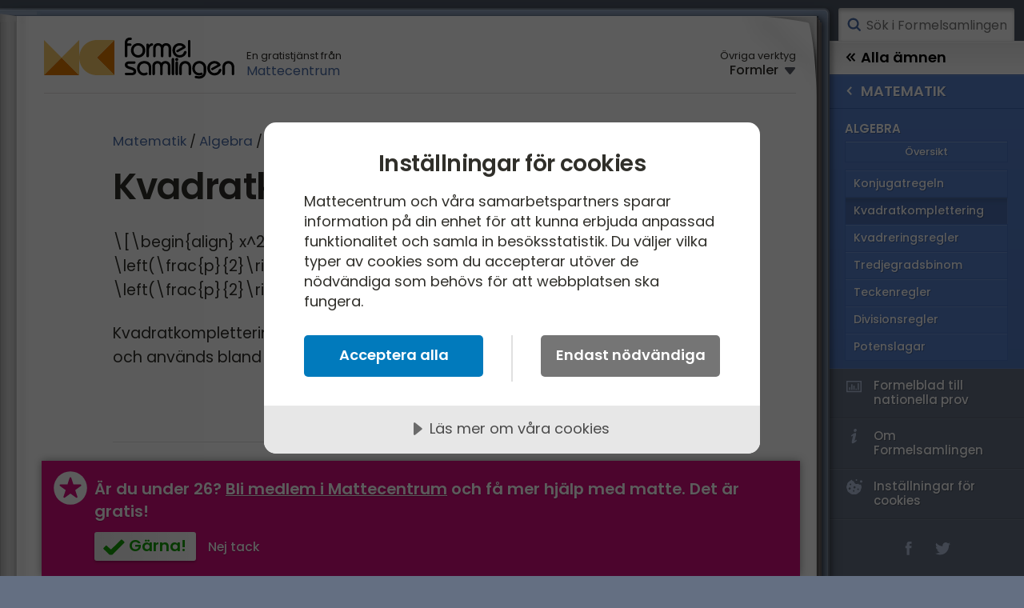

--- FILE ---
content_type: text/html; charset=utf-8
request_url: https://www.formelsamlingen.se/alla-amnen/matematik/algebra/kvadratkomplettering
body_size: 8563
content:
<!DOCTYPE html>
<html lang="sv" data-r="1085">
<head>
    <title>Kvadratkomplettering - Formelsamlingen</title>

<script src="//cdn.cookietractor.com/cookietractor.js" data-lang="sv-SE" data-id="b94fda17-2ca8-4e2e-9230-20dac410c49a"></script>
    
<meta charset="utf-8" />
<meta name="viewport" content="width=device-width, initial-scale=1.0" />
<meta name="format-detection" content="telephone=no" />
<meta name="skype_toolbar" content="skype_toolbar_parser_compatible" />
<meta name="apple-mobile-web-app-capable" content="yes" />

<meta property="og:title" content="Kvadratkomplettering - Formelsamlingen" />
<meta property="og:type" content="website" />
<meta property="og:url" content="https://www.formelsamlingen.se/alla-amnen/matematik/algebra/kvadratkomplettering" />
<meta property="og:site_name" content="Formelsamlingen" />

    <link rel="shortcut icon" href="/Media/vlkpok4l/formelsamlingen_favicon.png" />
    <link href="https://www.formelsamlingen.se/Media/ytpdvs2n/share-formelsamlingen.png" sizes="57x57" rel="apple-touch-icon-precomposed">
    <link href="https://www.formelsamlingen.se/Media/ytpdvs2n/share-formelsamlingen.png" sizes="114x114" rel="apple-touch-icon-precomposed">
    <link href="https://www.formelsamlingen.se/Media/ytpdvs2n/share-formelsamlingen.png" sizes="72x72" rel="apple-touch-icon-precomposed">
    <link href="https://www.formelsamlingen.se/Media/ytpdvs2n/share-formelsamlingen.png" sizes="144x144" rel="apple-touch-icon-precomposed">
    <link rel="image_src" href="https://www.formelsamlingen.se/Media/ytpdvs2n/share-formelsamlingen.png" />
        <meta property="og:image" content="https://www.formelsamlingen.se/Media/ytpdvs2n/share-formelsamlingen.png" />
    <link rel="canonical" href="https://www.formelsamlingen.se/alla-amnen/matematik/algebra/kvadratkomplettering" />

    
    <link type="text/css" rel="stylesheet" href="/Styles/styles_default.css?v=1085" />

    <link type="text/css" rel="stylesheet" href="/Styles/styles_formula.css?v=1085" />
    <link rel="preconnect" href="https://fonts.googleapis.com">
    <link rel="preconnect" href="https://fonts.gstatic.com" crossorigin>
    <link href="https://fonts.googleapis.com/css2?family=Poppins:ital,wght@0,400;0,500;0,600;1,400;1,600&display=block" rel="stylesheet">

<noscript>
    <link type="text/css" rel="stylesheet" href="/Styles/noscript.less" />
</noscript>

<link type="text/css" rel="stylesheet" href="/Styles/styles_print.css?v=1085" media="print" />


        <!-- Google Tag Manager -->
        <script>
		(function (w, d, s, l, i) {
				w[l] = w[l] || []; w[l].push({ 'gtm.start': new Date().getTime(), event: 'gtm.js' });
				var f = d.getElementsByTagName(s)[0],
					j = d.createElement(s),
					dl = l !== 'dataLayer' ? '&l=' + l : '';
					j.async = true; j.src = 'https://www.googletagmanager.com/gtm.js?id='+i+dl;f.parentNode.insertBefore(j,f);
        })(window, document, 'script', 'dataLayer', 'GTM-M9WPS3L');
	</script>
        <!-- End Google Tag Manager -->

</head>

<body class="cmsclass matematik responsive formula" data-color="#5780cc" data-colordark="#3D66B2" data-id="12231" data-startid="11686" data-navigationurl="/Umbraco/Api/MenuStructureApi/Json?ticks=639056220671193496&id=" data-dir="ltr">


    <input type="hidden" id="hdnGTMId" value="GTM-M9WPS3L" />
    
    


    <div id="wrapper" class="clearfix">
        <div id="book">
            <div class="cover">
                <div class="sheet">
                    <div class="sheet">
                        <div class="sheet">
                            <main id="main" data-color="#5780cc" data-colordark="#3D66B2">
                                <div class="corner topright"></div>
                                <div class="corner topleft"></div>
                                <header id="header" class="clearfix">
                                        <a href="/" class="logo" accesskey="1">
                                            <img src="/Media/m00lfxwz/formelsamlingen_logo.svg" alt="Formelsamlingen" />
                                            <span>Formelsamlingen</span>
                                        </a>
                                    
                                    <p class="payoff">
                                        En gratistjänst från <a href="http://www.mattecentrum.se" target="_blank">Mattecentrum</a>
                                    </p>


                                        <nav class="languages">
                                            <span>&#xD6;vriga verktyg</span>
                                            <ul>
                                                <li>
                                                    <span>Formler</span>
                                                </li>


                                                    <li>
                                                        <a href="https://www.matteboken.se">Matteboken</a>
                                                    </li>
                                                    <li>
                                                        <a href="https://www.pluggakuten.se">Pluggakuten</a>
                                                    </li>
                                                    <li>
                                                        <a href="https://www.ekonomikoll.se">Ekonomikoll</a>
                                                    </li>
                                            </ul>
                                        </nav>

                                    <a id="menuslider" href="javascript:void(0)">
                                        <span></span>
                                        <span>Meny</span>
                                    </a>
                                </header>
                                
                                
	<nav class="menubreadcrumbs">
			<a href="/alla-amnen/matematik">Matematik</a> <span>/</span>
			<a href="/alla-amnen/matematik/algebra">Algebra</a> <span>/</span>
	</nav>


                                <article id="article" accesskey="2" class="clearfix">
                                    
    <h1 data-model="cmsclass">Kvadratkomplettering</h1>
    



    <div class="body">
        <p class="noline">\[\begin{align} x^2+px + q&amp;= x^2+px+q +\left(\frac{p}{2}\right)^2-\left(\frac{p}{2}\right)^2 \\&amp;=\left(x+\frac{p}{2}\right)^2 + q -\left(\frac{p}{2}\right)^2 \end{align}\]</p>
<p>Kvadratkomplettering är att skriva ett andragradspolynom i kvadratisk form och används bland annat för att lösa andragradsekvationer.</p>
<p> </p>
<hr>
<p>Kvadratkomplettera följande uttryck:</p>
<p>\[ x^2 + 14x + 4 \]</p>
		<div class="solutiontoggle">
			<button class="icon arrow expand sibling">
				<span></span>
				<strong>L&#xF6;sningsf&#xF6;rslag</strong>
			</button>
			<div>
				<p><p class="noline">\[\begin{align} x^2 + 14x + 4 &amp;= x^2 + 14x + 4 + \left(\frac{14}{2}\right)^2 - \left(\frac{14}{2}\right)^2 \\ &amp;= \left(x + \frac{14}{2} \right)^2  + 4 -\left(\frac{14}{2}\right)^2 \\ &amp;= ( x + 7)^2 + 4 - (7)^2 \\ &amp;= (x + 7)^2 - 45 .\end{align}\]</p></p>
			</div>
		</div>

<p> </p>
<p>\[ x^2 + 3x + 1 \]</p>
		<div class="solutiontoggle">
			<button class="icon arrow expand sibling">
				<span></span>
				<strong>L&#xF6;sningsf&#xF6;rslag</strong>
			</button>
			<div>
				<p><p class="noline">\[\begin{align} x^2 + 3x + 1 &amp;= x^2 + 3x + 1 + \left(\frac{3}{2}\right)^2 - \left(\frac{3}{2}\right)^2 \\ &amp;= \left(x + \frac{3}{2} \right)^2  + 1 -\left(\frac{3}{2}\right)^2 \\ &amp;= \left(x + \frac{3}{2} \right)^2 + 1 -\frac{9}{4} \\ &amp;= \left(x + \frac{3}{2} \right)^2 -\frac{5}{4}  .\end{align}\]</p></p>
			</div>
		</div>

<p class="noline"> </p>
<p><a href="https://www.matteboken.se/lektioner/gymnasiet/matte-niva-2/andragradsekvationer/kvadratkomplettering" title="Kvadratkomplettering">Läs mer om kvadratkomplettering på Matteboken.se</a></p>



    </div>
    

        <div class="small interact">
            <div class="clearfix">

                    <div class="icon comment">
                        <div></div>
                        <div>
                            <strong>
                                Har du hittat ett fel, eller har du kommentarer till materialet p&#xE5; den h&#xE4;r sidan?</strong>
                            <a href="mailto:formelsamlingen@mattecentrum.se?subject=Kommentarer till Matematik / Algebra / Kvadratkomplettering - Formelsamlingen">Mejla formelsamlingen@mattecentrum.se</a>
                        </div>
                    </div>
            </div>
        </div>







                                </article>

                                
    <nav id="menunextsection">
    <h2 class="noline">
        <span>N&#xE4;sta avsnitt:</span>
    </h2>
    <div>
        <div class="contents">
            <a class="button arrow color" data-color="#5780cc" href="/alla-amnen/matematik/algebra/kvadreringsregler">
				<span>
					<span>ALGEBRA &ndash;</span> <span>Kvadreringsregler</span>
				</span>
                <span></span>
            </a>
        </div>
    </div>
</nav>



                                <div class="corner bottomleft"></div>
                                <div class="corner bottomright"></div>

                                
    <aside class="membershipalert" data-session="false">
        <div>
            <span>Är du under 26? <a href="http://www.mattecentrum.se/hjalp-till/bli-medlem">Bli medlem i Mattecentrum</a> och få mer hjälp med matte.</span> Det är gratis!
        </div>
        <div>
            <a href="http://www.mattecentrum.se/hjalp-till/bli-medlem" class="yup" target="_blank">G&#xE4;rna!</a>
            <button class="nah">Nej tack</button>
        </div>
    </aside>




                            </main>
                        </div>
                    </div>
                </div>
            </div>
        </div>

        
        <div id="menusite" data-overview="&#xD6;versikt">
		
                <form class="search" action="/sok" method="GET">
                    <a href="#search" class="submit">S&#xF6;k</a>
                    <input accesskey="4" name="q" autocomplete="off" type="text" data-value="S&#xF6;k i Formelsamlingen" placeholder="S&#xF6;k i Formelsamlingen" />
                </form>
            
            

                <nav class="animated clearfix mp-menu mp-overlap" style="-webkit-transform: translate3d(-100%, 0px, 0px); transform: translate3d(-100%, 0px, 0px);">
                    <div class="animated mp-level" data-level="1" style="display: block">
                        <ul>
                                
<li class="level start menustartlink" style="background-color: #5780cc">

    <a href="/alla-amnen/matematik"
    class="arrow right"
    data-id="11688"
    data-load-overview-automatically="false">
        <span>Matematik</span>
        <span></span>
    </a> 


    <div class="mp-level" data-level="2" style="display:block;">

        <div class="back">
            <a href="/" class="arrow back" data-id="11687">
                <span></span>
                <span>Alla &#xE4;mnen</span>
            </a>
        </div>

        <ul class="classes" style="-webkit-transform: translate3d(-100%, 0px, 0px); transform: translate3d(-100%, 0px, 0px);">
            <li class="group" style="background-color: #5780cc; border-color: #3D66B2;">
                <ul class="sections clearfix">

                    <li class="overview topoverview ">
                        <span>Matematik</span>
                        <a href="/alla-amnen/matematik" data-id="11688" class="menulink menu link" style="border-color:#4A73BF; background-color: #5780cc;">&#xD6;versikt</a>
                    </li>
                            
<li class="menulink" style="background-color: #5780cc; border-color: #4A73BF;">
    <a class="arrow right" href="/alla-amnen/matematik/algebra" data-id="11696">
        <span>Algebra</span>
        <span></span>
    </a>


    <div class="mp-level" data-level="53" style="z-index: 1000; display:block">
        <ul>
            <li class="level" style="border-color: #3D66B2; background-color: #5780cc;">
                <a href="/alla-amnen/matematik" data-id="11688" class="arrow backonelevel" data-load-overview-automatically="false" style="border-color: #7099E5 ;">
                    <span></span>
                    <span>Matematik</span>
                </a>
            </li>

            <li class="group" style="border-color: #3D66B2; background-color:#5780cc;">
                <span style="border-color: #547DC9;">Algebra</span>
                <ul class="classes clearfix">


                    <li class="overview noborder " style="background-color:#5780cc; border-color: #4A73BF;">
                        <a href="/alla-amnen/matematik/algebra" data-id="11696" class="link">&#xD6;versikt</a>
                    </li>

                        <li class="menupagelink " style="border-color:#4A73BF; background-color:#5780cc;">
                            <a href="/alla-amnen/matematik/algebra/konjugatregeln" data-id="11697" class="link">Konjugatregeln</a>
                        </li>
                        <li class="menupagelink current" style="border-color:#4A73BF; background-color:#5780cc;">
                            <a href="/alla-amnen/matematik/algebra/kvadratkomplettering" data-id="12231" class="link">Kvadratkomplettering</a>
                        </li>
                        <li class="menupagelink " style="border-color:#4A73BF; background-color:#5780cc;">
                            <a href="/alla-amnen/matematik/algebra/kvadreringsregler" data-id="12232" class="link">Kvadreringsregler</a>
                        </li>
                        <li class="menupagelink " style="border-color:#4A73BF; background-color:#5780cc;">
                            <a href="/alla-amnen/matematik/algebra/tredjegradsbinom" data-id="12234" class="link">Tredjegradsbinom</a>
                        </li>
                        <li class="menupagelink " style="border-color:#4A73BF; background-color:#5780cc;">
                            <a href="/alla-amnen/matematik/algebra/teckenregler" data-id="35626" class="link">Teckenregler</a>
                        </li>
                        <li class="menupagelink " style="border-color:#4A73BF; background-color:#5780cc;">
                            <a href="/alla-amnen/matematik/algebra/divisionsregler" data-id="35628" class="link">Divisionsregler</a>
                        </li>
                        <li class="menupagelink " style="border-color:#4A73BF; background-color:#5780cc;">
                            <a href="/alla-amnen/matematik/algebra/potenslagar" data-id="12286" class="link">Potenslagar</a>
                        </li>
                </ul>
            </li>

		</ul>
            
<nav class="extra">

    <ul>
            <li>
                <a href="/formelblad-till-nationella-prov" data-id="12221" class="dlink icon tests">
                    <span></span>
                    <span>Formelblad till nationella prov</span>
                </a>
            </li>
            <li>
                <a href="/om-formelsamlingen" data-id="11694" class="dlink icon about">
                    <span></span>
                    <span>Om Formelsamlingen</span>
                </a>
            </li>
            <li>
                <a href="javascript:cookieTractor.openConsentSettings()" data-id="38927" class="dlink icon cookies">
                    <span></span>
                    <span>Inst&#xE4;llningar f&#xF6;r cookies</span>
                </a>
            </li>
    </ul>


        <nav class="social">
            <ul>
                    <li>
                        <a href="https://www.facebook.com/Mattecentrum" class="icon facebook" title="Mattecentrum p&#xE5; Facebook">
                            <span></span>
                        </a>
                    </li>
                    <li>
                        <a href="https://www.twitter.com/Mattecentrum" class="icon twitter" title="Mattecentrum p&#xE5; Twitter">
                            <span></span>
                        </a>
                    </li>
            </ul>
        </nav>

        <nav class="sites">
            <ul>
                    <li>
                        <a href="https://www.mattecentrum.se" class="mattecentrum" title="Mattecentrum">
                            <span></span>
                        </a>
                    </li>
                    <li>
                        <a href="https://www.matteboken.se" class="matteboken" title="Matteboken">
                            <span></span>
                        </a>
                    </li>
                    <li>
                        <a href="https://www.pluggakuten.se" class="pluggakuten" title="Pluggakuten">
                            <span></span>
                        </a>
                    </li>
                    <li>
                        <a href="https://www.mathplanet.com" class="mathplanet" title="Math Planet">
                            <span></span>
                        </a>
                    </li>
                    <li>
                        <a href="https://www.ekonomikoll.se" class="ekonomikoll" title="Ekonomikoll">
                            <span></span>
                        </a>
                    </li>
            </ul>
        </nav>
    


</nav>

	</div>
</li>

                            
<li class="menulink" style="background-color: #5780cc; border-color: #4A73BF;">
    <a class="arrow right" href="/alla-amnen/matematik/aritmetik" data-id="12222">
        <span>Aritmetik</span>
        <span></span>
    </a>


    <div class="mp-level" data-level="53" style="">
        <ul>
            <li class="level" style="border-color: #3D66B2; background-color: #5780cc;">
                <a href="/alla-amnen/matematik" data-id="11688" class="arrow backonelevel" data-load-overview-automatically="false" style="border-color: #7099E5 ;">
                    <span></span>
                    <span>Matematik</span>
                </a>
            </li>

            <li class="group" style="border-color: #3D66B2; background-color:#5780cc;">
                <span style="border-color: #547DC9;">Aritmetik</span>
                <ul class="classes clearfix">


                    <li class="overview noborder " style="background-color:#5780cc; border-color: #4A73BF;">
                        <a href="/alla-amnen/matematik/aritmetik" data-id="12222" class="link">&#xD6;versikt</a>
                    </li>

                        <li class="menupagelink " style="border-color:#4A73BF; background-color:#5780cc;">
                            <a href="/alla-amnen/matematik/aritmetik/aritmetisk-summa" data-id="12236" class="link">Aritmetisk summa</a>
                        </li>
                        <li class="menupagelink " style="border-color:#4A73BF; background-color:#5780cc;">
                            <a href="/alla-amnen/matematik/aritmetik/aritmetisk-talfoljd" data-id="12237" class="link">Aritmetisk talf&#xF6;ljd</a>
                        </li>
                        <li class="menupagelink " style="border-color:#4A73BF; background-color:#5780cc;">
                            <a href="/alla-amnen/matematik/aritmetik/geometrisk-summa" data-id="12238" class="link">Geometrisk summa</a>
                        </li>
                        <li class="menupagelink " style="border-color:#4A73BF; background-color:#5780cc;">
                            <a href="/alla-amnen/matematik/aritmetik/geometrisk-talfoljd" data-id="12239" class="link">Geometrisk talf&#xF6;ljd</a>
                        </li>
                        <li class="menupagelink " style="border-color:#4A73BF; background-color:#5780cc;">
                            <a href="/alla-amnen/matematik/aritmetik/logaritmlagar" data-id="12240" class="link">Logaritmlagar</a>
                        </li>
                        <li class="menupagelink " style="border-color:#4A73BF; background-color:#5780cc;">
                            <a href="/alla-amnen/matematik/aritmetik/potenslagar" data-id="35627" class="link">Potenslagar</a>
                        </li>
                        <li class="menupagelink " style="border-color:#4A73BF; background-color:#5780cc;">
                            <a href="/alla-amnen/matematik/aritmetik/absolutbelopp" data-id="35629" class="link">Absolutbelopp</a>
                        </li>
                </ul>
            </li>

		</ul>
	</div>
</li>

                            
<li class="menulink" style="background-color: #5780cc; border-color: #4A73BF;">
    <a class="arrow right" href="/alla-amnen/matematik/olikheter" data-id="35580">
        <span>Olikheter</span>
        <span></span>
    </a>


    <div class="mp-level" data-level="53" style="">
        <ul>
            <li class="level" style="border-color: #3D66B2; background-color: #5780cc;">
                <a href="/alla-amnen/matematik" data-id="11688" class="arrow backonelevel" data-load-overview-automatically="false" style="border-color: #7099E5 ;">
                    <span></span>
                    <span>Matematik</span>
                </a>
            </li>

            <li class="group" style="border-color: #3D66B2; background-color:#5780cc;">
                <span style="border-color: #547DC9;">Olikheter</span>
                <ul class="classes clearfix">


                    <li class="overview noborder " style="background-color:#5780cc; border-color: #4A73BF;">
                        <a href="/alla-amnen/matematik/olikheter" data-id="35580" class="link">&#xD6;versikt</a>
                    </li>

                        <li class="menupagelink " style="border-color:#4A73BF; background-color:#5780cc;">
                            <a href="/alla-amnen/matematik/olikheter/regler-for-olikheter" data-id="35582" class="link">Regler f&#xF6;r olikheter</a>
                        </li>
                </ul>
            </li>

		</ul>
	</div>
</li>

                            
<li class="menulink" style="background-color: #5780cc; border-color: #4A73BF;">
    <a class="arrow right" href="/alla-amnen/matematik/proportionalitet" data-id="35579">
        <span>Proportionalitet</span>
        <span></span>
    </a>


    <div class="mp-level" data-level="53" style="">
        <ul>
            <li class="level" style="border-color: #3D66B2; background-color: #5780cc;">
                <a href="/alla-amnen/matematik" data-id="11688" class="arrow backonelevel" data-load-overview-automatically="false" style="border-color: #7099E5 ;">
                    <span></span>
                    <span>Matematik</span>
                </a>
            </li>

            <li class="group" style="border-color: #3D66B2; background-color:#5780cc;">
                <span style="border-color: #547DC9;">Proportionalitet</span>
                <ul class="classes clearfix">


                    <li class="overview noborder " style="background-color:#5780cc; border-color: #4A73BF;">
                        <a href="/alla-amnen/matematik/proportionalitet" data-id="35579" class="link">&#xD6;versikt</a>
                    </li>

                        <li class="menupagelink " style="border-color:#4A73BF; background-color:#5780cc;">
                            <a href="/alla-amnen/matematik/proportionalitet/proportionalitet" data-id="35581" class="link">Proportionalitet</a>
                        </li>
                </ul>
            </li>

		</ul>
	</div>
</li>

                            
<li class="menulink" style="background-color: #5780cc; border-color: #4A73BF;">
    <a class="arrow right" href="/alla-amnen/matematik/intervall-och-mangder" data-id="35576">
        <span>Intervall och m&#xE4;ngder</span>
        <span></span>
    </a>


    <div class="mp-level" data-level="53" style="">
        <ul>
            <li class="level" style="border-color: #3D66B2; background-color: #5780cc;">
                <a href="/alla-amnen/matematik" data-id="11688" class="arrow backonelevel" data-load-overview-automatically="false" style="border-color: #7099E5 ;">
                    <span></span>
                    <span>Matematik</span>
                </a>
            </li>

            <li class="group" style="border-color: #3D66B2; background-color:#5780cc;">
                <span style="border-color: #547DC9;">Intervall och m&#xE4;ngder</span>
                <ul class="classes clearfix">


                    <li class="overview noborder " style="background-color:#5780cc; border-color: #4A73BF;">
                        <a href="/alla-amnen/matematik/intervall-och-mangder" data-id="35576" class="link">&#xD6;versikt</a>
                    </li>

                        <li class="menupagelink " style="border-color:#4A73BF; background-color:#5780cc;">
                            <a href="/alla-amnen/matematik/intervall-och-mangder/symboler" data-id="35679" class="link">Symboler</a>
                        </li>
                        <li class="menupagelink " style="border-color:#4A73BF; background-color:#5780cc;">
                            <a href="/alla-amnen/matematik/intervall-och-mangder/olika-typer-av-intervall" data-id="35577" class="link">Olika typer av intervall</a>
                        </li>
                </ul>
            </li>

		</ul>
	</div>
</li>

                            
<li class="menulink" style="background-color: #5780cc; border-color: #4A73BF;">
    <a class="arrow right" href="/alla-amnen/matematik/funktionslara" data-id="12225">
        <span>Funktionsl&#xE4;ra</span>
        <span></span>
    </a>


    <div class="mp-level" data-level="53" style="">
        <ul>
            <li class="level" style="border-color: #3D66B2; background-color: #5780cc;">
                <a href="/alla-amnen/matematik" data-id="11688" class="arrow backonelevel" data-load-overview-automatically="false" style="border-color: #7099E5 ;">
                    <span></span>
                    <span>Matematik</span>
                </a>
            </li>

            <li class="group" style="border-color: #3D66B2; background-color:#5780cc;">
                <span style="border-color: #547DC9;">Funktionsl&#xE4;ra</span>
                <ul class="classes clearfix">


                    <li class="overview noborder " style="background-color:#5780cc; border-color: #4A73BF;">
                        <a href="/alla-amnen/matematik/funktionslara" data-id="12225" class="link">&#xD6;versikt</a>
                    </li>

                        <li class="menupagelink " style="border-color:#4A73BF; background-color:#5780cc;">
                            <a href="/alla-amnen/matematik/funktionslara/rata-linjens-ekvation" data-id="12248" class="link">R&#xE4;ta linjens ekvation</a>
                        </li>
                        <li class="menupagelink " style="border-color:#4A73BF; background-color:#5780cc;">
                            <a href="/alla-amnen/matematik/funktionslara/potensfunktioner" data-id="12249" class="link">Potensfunktioner</a>
                        </li>
                        <li class="menupagelink " style="border-color:#4A73BF; background-color:#5780cc;">
                            <a href="/alla-amnen/matematik/funktionslara/exponentialfunktioner" data-id="13186" class="link">Exponentialfunktioner</a>
                        </li>
                </ul>
            </li>

		</ul>
	</div>
</li>

                            
<li class="menulink" style="background-color: #5780cc; border-color: #4A73BF;">
    <a class="arrow right" href="/alla-amnen/matematik/den-rata-linjen-och-avstand" data-id="35641">
        <span>Den r&#xE4;ta linjen och avst&#xE5;nd</span>
        <span></span>
    </a>


    <div class="mp-level" data-level="53" style="">
        <ul>
            <li class="level" style="border-color: #3D66B2; background-color: #5780cc;">
                <a href="/alla-amnen/matematik" data-id="11688" class="arrow backonelevel" data-load-overview-automatically="false" style="border-color: #7099E5 ;">
                    <span></span>
                    <span>Matematik</span>
                </a>
            </li>

            <li class="group" style="border-color: #3D66B2; background-color:#5780cc;">
                <span style="border-color: #547DC9;">Den r&#xE4;ta linjen och avst&#xE5;nd</span>
                <ul class="classes clearfix">


                    <li class="overview noborder " style="background-color:#5780cc; border-color: #4A73BF;">
                        <a href="/alla-amnen/matematik/den-rata-linjen-och-avstand" data-id="35641" class="link">&#xD6;versikt</a>
                    </li>

                        <li class="menupagelink " style="border-color:#4A73BF; background-color:#5780cc;">
                            <a href="/alla-amnen/matematik/den-rata-linjen-och-avstand/k-varde" data-id="35642" class="link">K-v&#xE4;rde</a>
                        </li>
                        <li class="menupagelink " style="border-color:#4A73BF; background-color:#5780cc;">
                            <a href="/alla-amnen/matematik/den-rata-linjen-och-avstand/enpunktsformeln" data-id="35643" class="link">Enpunktsformeln</a>
                        </li>
                        <li class="menupagelink " style="border-color:#4A73BF; background-color:#5780cc;">
                            <a href="/alla-amnen/matematik/den-rata-linjen-och-avstand/tvapunktsformeln" data-id="35644" class="link">Tv&#xE5;punktsformeln</a>
                        </li>
                        <li class="menupagelink " style="border-color:#4A73BF; background-color:#5780cc;">
                            <a href="/alla-amnen/matematik/den-rata-linjen-och-avstand/vinkelrata-och-parallella-linjer" data-id="35646" class="link">Vinkelr&#xE4;ta och parallella linjer</a>
                        </li>
                        <li class="menupagelink " style="border-color:#4A73BF; background-color:#5780cc;">
                            <a href="/alla-amnen/matematik/den-rata-linjen-och-avstand/den-rata-linjens-allmanna-form" data-id="35645" class="link">Den r&#xE4;ta linjens allm&#xE4;nna form</a>
                        </li>
                        <li class="menupagelink " style="border-color:#4A73BF; background-color:#5780cc;">
                            <a href="/alla-amnen/matematik/den-rata-linjen-och-avstand/avstand-mellan-tva-punkter" data-id="35647" class="link">Avst&#xE5;nd mellan tv&#xE5; punkter</a>
                        </li>
                        <li class="menupagelink " style="border-color:#4A73BF; background-color:#5780cc;">
                            <a href="/alla-amnen/matematik/den-rata-linjen-och-avstand/mittpunkt" data-id="35648" class="link">Mittpunkt</a>
                        </li>
                        <li class="menupagelink " style="border-color:#4A73BF; background-color:#5780cc;">
                            <a href="/alla-amnen/matematik/den-rata-linjen-och-avstand/avstand-fran-punkt-till-linje" data-id="35649" class="link">Avst&#xE5;nd fr&#xE5;n punkt till linje</a>
                        </li>
                        <li class="menupagelink " style="border-color:#4A73BF; background-color:#5780cc;">
                            <a href="/alla-amnen/matematik/den-rata-linjen-och-avstand/avstandsformeln" data-id="12266" class="link">Avst&#xE5;ndsformeln</a>
                        </li>
                </ul>
            </li>

		</ul>
	</div>
</li>

                            
<li class="menulink" style="background-color: #5780cc; border-color: #4A73BF;">
    <a class="arrow right" href="/alla-amnen/matematik/andragradspolynom" data-id="35583">
        <span>Andragradspolynom</span>
        <span></span>
    </a>


    <div class="mp-level" data-level="53" style="">
        <ul>
            <li class="level" style="border-color: #3D66B2; background-color: #5780cc;">
                <a href="/alla-amnen/matematik" data-id="11688" class="arrow backonelevel" data-load-overview-automatically="false" style="border-color: #7099E5 ;">
                    <span></span>
                    <span>Matematik</span>
                </a>
            </li>

            <li class="group" style="border-color: #3D66B2; background-color:#5780cc;">
                <span style="border-color: #547DC9;">Andragradspolynom</span>
                <ul class="classes clearfix">


                    <li class="overview noborder " style="background-color:#5780cc; border-color: #4A73BF;">
                        <a href="/alla-amnen/matematik/andragradspolynom" data-id="35583" class="link">&#xD6;versikt</a>
                    </li>

                        <li class="menupagelink " style="border-color:#4A73BF; background-color:#5780cc;">
                            <a href="/alla-amnen/matematik/andragradspolynom/pq-formeln" data-id="12233" class="link">PQ-formeln</a>
                        </li>
                        <li class="menupagelink " style="border-color:#4A73BF; background-color:#5780cc;">
                            <a href="/alla-amnen/matematik/andragradspolynom/abc-formeln" data-id="13191" class="link">ABC-formeln</a>
                        </li>
                        <li class="menupagelink " style="border-color:#4A73BF; background-color:#5780cc;">
                            <a href="/alla-amnen/matematik/andragradspolynom/kvadratkomplettering" data-id="35586" class="link">Kvadratkomplettering</a>
                        </li>
                </ul>
            </li>

		</ul>
	</div>
</li>

                            
<li class="menulink" style="background-color: #5780cc; border-color: #4A73BF;">
    <a class="arrow right" href="/alla-amnen/matematik/fakultet-och-binomialsatsen" data-id="35635">
        <span>Fakultet och binomialsatsen</span>
        <span></span>
    </a>


    <div class="mp-level" data-level="53" style="">
        <ul>
            <li class="level" style="border-color: #3D66B2; background-color: #5780cc;">
                <a href="/alla-amnen/matematik" data-id="11688" class="arrow backonelevel" data-load-overview-automatically="false" style="border-color: #7099E5 ;">
                    <span></span>
                    <span>Matematik</span>
                </a>
            </li>

            <li class="group" style="border-color: #3D66B2; background-color:#5780cc;">
                <span style="border-color: #547DC9;">Fakultet och binomialsatsen</span>
                <ul class="classes clearfix">


                    <li class="overview noborder " style="background-color:#5780cc; border-color: #4A73BF;">
                        <a href="/alla-amnen/matematik/fakultet-och-binomialsatsen" data-id="35635" class="link">&#xD6;versikt</a>
                    </li>

                        <li class="menupagelink " style="border-color:#4A73BF; background-color:#5780cc;">
                            <a href="/alla-amnen/matematik/fakultet-och-binomialsatsen/fakultet" data-id="35636" class="link">Fakultet</a>
                        </li>
                        <li class="menupagelink " style="border-color:#4A73BF; background-color:#5780cc;">
                            <a href="/alla-amnen/matematik/fakultet-och-binomialsatsen/semi-fakultet" data-id="35637" class="link">Semi-fakultet</a>
                        </li>
                        <li class="menupagelink " style="border-color:#4A73BF; background-color:#5780cc;">
                            <a href="/alla-amnen/matematik/fakultet-och-binomialsatsen/binomialkoefficienten" data-id="35638" class="link">Binomialkoefficienten</a>
                        </li>
                        <li class="menupagelink " style="border-color:#4A73BF; background-color:#5780cc;">
                            <a href="/alla-amnen/matematik/fakultet-och-binomialsatsen/binomialkoefficienter-identiter" data-id="35639" class="link">Binomialkoefficienter - Identiter</a>
                        </li>
                        <li class="menupagelink " style="border-color:#4A73BF; background-color:#5780cc;">
                            <a href="/alla-amnen/matematik/fakultet-och-binomialsatsen/binomialsatsen" data-id="35640" class="link">Binomialsatsen</a>
                        </li>
                        <li class="menupagelink " style="border-color:#4A73BF; background-color:#5780cc;">
                            <a href="/alla-amnen/matematik/fakultet-och-binomialsatsen/pascals-triangel" data-id="35653" class="link">Pascals triangel</a>
                        </li>
                        <li class="menupagelink " style="border-color:#4A73BF; background-color:#5780cc;">
                            <a href="/alla-amnen/matematik/fakultet-och-binomialsatsen/utvecklingar-av-olika-binom-x-y-n" data-id="35671" class="link">Utvecklingar av olika binom \( (x &#x2B; y)^n \)</a>
                        </li>
                </ul>
            </li>

		</ul>
	</div>
</li>

                            
<li class="menulink" style="background-color: #5780cc; border-color: #4A73BF;">
    <a class="arrow right" href="/alla-amnen/matematik/geometri-i" data-id="12226">
        <span>Geometri I</span>
        <span></span>
    </a>


    <div class="mp-level" data-level="53" style="">
        <ul>
            <li class="level" style="border-color: #3D66B2; background-color: #5780cc;">
                <a href="/alla-amnen/matematik" data-id="11688" class="arrow backonelevel" data-load-overview-automatically="false" style="border-color: #7099E5 ;">
                    <span></span>
                    <span>Matematik</span>
                </a>
            </li>

            <li class="group" style="border-color: #3D66B2; background-color:#5780cc;">
                <span style="border-color: #547DC9;">Geometri I</span>
                <ul class="classes clearfix">


                    <li class="overview noborder " style="background-color:#5780cc; border-color: #4A73BF;">
                        <a href="/alla-amnen/matematik/geometri-i" data-id="12226" class="link">&#xD6;versikt</a>
                    </li>

                        <li class="menupagelink " style="border-color:#4A73BF; background-color:#5780cc;">
                            <a href="/alla-amnen/matematik/geometri-i/grundlaggande-notation-for-geometri" data-id="35608" class="link">Grundl&#xE4;ggande notation f&#xF6;r geometri</a>
                        </li>
                        <li class="menupagelink " style="border-color:#4A73BF; background-color:#5780cc;">
                            <a href="/alla-amnen/matematik/geometri-i/trehorningar" data-id="35609" class="link">Treh&#xF6;rningar</a>
                        </li>
                        <li class="menupagelink " style="border-color:#4A73BF; background-color:#5780cc;">
                            <a href="/alla-amnen/matematik/geometri-i/fyrhorningar" data-id="35631" class="link">Fyrh&#xF6;rningar</a>
                        </li>
                        <li class="menupagelink " style="border-color:#4A73BF; background-color:#5780cc;">
                            <a href="/alla-amnen/matematik/geometri-i/triangel" data-id="12265" class="link">Triangel</a>
                        </li>
                        <li class="menupagelink " style="border-color:#4A73BF; background-color:#5780cc;">
                            <a href="/alla-amnen/matematik/geometri-i/rektangel" data-id="12261" class="link">Rektangel</a>
                        </li>
                        <li class="menupagelink " style="border-color:#4A73BF; background-color:#5780cc;">
                            <a href="/alla-amnen/matematik/geometri-i/parallellogram" data-id="12256" class="link">Parallellogram</a>
                        </li>
                        <li class="menupagelink " style="border-color:#4A73BF; background-color:#5780cc;">
                            <a href="/alla-amnen/matematik/geometri-i/parallelltrapets" data-id="12257" class="link">Parallelltrapets</a>
                        </li>
                        <li class="menupagelink " style="border-color:#4A73BF; background-color:#5780cc;">
                            <a href="/alla-amnen/matematik/geometri-i/romb" data-id="12262" class="link">Romb</a>
                        </li>
                        <li class="menupagelink " style="border-color:#4A73BF; background-color:#5780cc;">
                            <a href="/alla-amnen/matematik/geometri-i/cirkel" data-id="12250" class="link">Cirkel</a>
                        </li>
                        <li class="menupagelink " style="border-color:#4A73BF; background-color:#5780cc;">
                            <a href="/alla-amnen/matematik/geometri-i/cirkelsektor" data-id="12251" class="link">Cirkelsektor</a>
                        </li>
                        <li class="menupagelink " style="border-color:#4A73BF; background-color:#5780cc;">
                            <a href="/alla-amnen/matematik/geometri-i/cirkelsegment" data-id="12274" class="link">Cirkelsegment</a>
                        </li>
                        <li class="menupagelink " style="border-color:#4A73BF; background-color:#5780cc;">
                            <a href="/alla-amnen/matematik/geometri-i/bisektrissatsen" data-id="12267" class="link">Bisektrissatsen</a>
                        </li>
                        <li class="menupagelink " style="border-color:#4A73BF; background-color:#5780cc;">
                            <a href="/alla-amnen/matematik/geometri-i/kordasatsen" data-id="12268" class="link">Kordasatsen</a>
                        </li>
                        <li class="menupagelink " style="border-color:#4A73BF; background-color:#5780cc;">
                            <a href="/alla-amnen/matematik/geometri-i/parallelltransversal-transversallinje" data-id="12270" class="link">Parallelltransversal &amp; transversallinje</a>
                        </li>
                        <li class="menupagelink " style="border-color:#4A73BF; background-color:#5780cc;">
                            <a href="/alla-amnen/matematik/geometri-i/randvinkelsatsen" data-id="12271" class="link">Randvinkelsatsen</a>
                        </li>
                        <li class="menupagelink " style="border-color:#4A73BF; background-color:#5780cc;">
                            <a href="/alla-amnen/matematik/geometri-i/vertikalvinklar" data-id="35603" class="link">Vertikalvinklar</a>
                        </li>
                        <li class="menupagelink " style="border-color:#4A73BF; background-color:#5780cc;">
                            <a href="/alla-amnen/matematik/geometri-i/alternatvinklar-likbelagna-vinklar" data-id="35605" class="link">Alternatvinklar - likbel&#xE4;gna vinklar</a>
                        </li>
                        <li class="menupagelink " style="border-color:#4A73BF; background-color:#5780cc;">
                            <a href="/alla-amnen/matematik/geometri-i/transversatsen-topptriangelsatsen" data-id="35607" class="link">Transversatsen &amp; topptriangelsatsen</a>
                        </li>
                        <li class="menupagelink " style="border-color:#4A73BF; background-color:#5780cc;">
                            <a href="/alla-amnen/matematik/geometri-i/yttervinkelsatsen" data-id="35610" class="link">Yttervinkelsatsen</a>
                        </li>
                        <li class="menupagelink " style="border-color:#4A73BF; background-color:#5780cc;">
                            <a href="/alla-amnen/matematik/geometri-i/median" data-id="12273" class="link">Median</a>
                        </li>
                </ul>
            </li>

		</ul>
	</div>
</li>

                            
<li class="menulink" style="background-color: #5780cc; border-color: #4A73BF;">
    <a class="arrow right" href="/alla-amnen/matematik/geometri-ii" data-id="35760">
        <span>Geometri II</span>
        <span></span>
    </a>


    <div class="mp-level" data-level="53" style="">
        <ul>
            <li class="level" style="border-color: #3D66B2; background-color: #5780cc;">
                <a href="/alla-amnen/matematik" data-id="11688" class="arrow backonelevel" data-load-overview-automatically="false" style="border-color: #7099E5 ;">
                    <span></span>
                    <span>Matematik</span>
                </a>
            </li>

            <li class="group" style="border-color: #3D66B2; background-color:#5780cc;">
                <span style="border-color: #547DC9;">Geometri II</span>
                <ul class="classes clearfix">


                    <li class="overview noborder " style="background-color:#5780cc; border-color: #4A73BF;">
                        <a href="/alla-amnen/matematik/geometri-ii" data-id="35760" class="link">&#xD6;versikt</a>
                    </li>

                        <li class="menupagelink " style="border-color:#4A73BF; background-color:#5780cc;">
                            <a href="/alla-amnen/matematik/geometri-ii/ratblock" data-id="12263" class="link">R&#xE4;tblock</a>
                        </li>
                        <li class="menupagelink " style="border-color:#4A73BF; background-color:#5780cc;">
                            <a href="/alla-amnen/matematik/geometri-ii/prisma" data-id="12258" class="link">Prisma</a>
                        </li>
                        <li class="menupagelink " style="border-color:#4A73BF; background-color:#5780cc;">
                            <a href="/alla-amnen/matematik/geometri-ii/pyramid" data-id="12259" class="link">Pyramid</a>
                        </li>
                        <li class="menupagelink " style="border-color:#4A73BF; background-color:#5780cc;">
                            <a href="/alla-amnen/matematik/geometri-ii/cylinder" data-id="12252" class="link">Cylinder</a>
                        </li>
                        <li class="menupagelink " style="border-color:#4A73BF; background-color:#5780cc;">
                            <a href="/alla-amnen/matematik/geometri-ii/kon" data-id="12255" class="link">Kon</a>
                        </li>
                        <li class="menupagelink " style="border-color:#4A73BF; background-color:#5780cc;">
                            <a href="/alla-amnen/matematik/geometri-ii/stympad-kon" data-id="12264" class="link">Stympad kon</a>
                        </li>
                        <li class="menupagelink " style="border-color:#4A73BF; background-color:#5780cc;">
                            <a href="/alla-amnen/matematik/geometri-ii/klot-sfar" data-id="12253" class="link">Klot (sf&#xE4;r)</a>
                        </li>
                        <li class="menupagelink " style="border-color:#4A73BF; background-color:#5780cc;">
                            <a href="/alla-amnen/matematik/geometri-ii/klotsegment" data-id="12254" class="link">Klotsegment</a>
                        </li>
                        <li class="menupagelink " style="border-color:#4A73BF; background-color:#5780cc;">
                            <a href="/alla-amnen/matematik/geometri-ii/skala" data-id="12272" class="link">Skala</a>
                        </li>
                        <li class="menupagelink " style="border-color:#4A73BF; background-color:#5780cc;">
                            <a href="/alla-amnen/matematik/geometri-ii/likformighet" data-id="12269" class="link">Likformighet</a>
                        </li>
                        <li class="menupagelink " style="border-color:#4A73BF; background-color:#5780cc;">
                            <a href="/alla-amnen/matematik/geometri-ii/kongruens" data-id="35632" class="link">Kongruens</a>
                        </li>
                        <li class="menupagelink " style="border-color:#4A73BF; background-color:#5780cc;">
                            <a href="/alla-amnen/matematik/geometri-ii/pythagoras-sats" data-id="12260" class="link">Pythagoras sats</a>
                        </li>
                </ul>
            </li>

		</ul>
	</div>
</li>

                            
<li class="menulink" style="background-color: #5780cc; border-color: #4A73BF;">
    <a class="arrow right" href="/alla-amnen/matematik/trigonometri" data-id="12230">
        <span>Trigonometri</span>
        <span></span>
    </a>


    <div class="mp-level" data-level="53" style="">
        <ul>
            <li class="level" style="border-color: #3D66B2; background-color: #5780cc;">
                <a href="/alla-amnen/matematik" data-id="11688" class="arrow backonelevel" data-load-overview-automatically="false" style="border-color: #7099E5 ;">
                    <span></span>
                    <span>Matematik</span>
                </a>
            </li>

            <li class="group" style="border-color: #3D66B2; background-color:#5780cc;">
                <span style="border-color: #547DC9;">Trigonometri</span>
                <ul class="classes clearfix">


                    <li class="overview noborder " style="background-color:#5780cc; border-color: #4A73BF;">
                        <a href="/alla-amnen/matematik/trigonometri" data-id="12230" class="link">&#xD6;versikt</a>
                    </li>

                        <li class="menupagelink " style="border-color:#4A73BF; background-color:#5780cc;">
                            <a href="/alla-amnen/matematik/trigonometri/trigonometriska-definitioner" data-id="12287" class="link">Trigonometriska definitioner</a>
                        </li>
                        <li class="menupagelink " style="border-color:#4A73BF; background-color:#5780cc;">
                            <a href="/alla-amnen/matematik/trigonometri/vinklar" data-id="12288" class="link">Vinklar</a>
                        </li>
                        <li class="menupagelink " style="border-color:#4A73BF; background-color:#5780cc;">
                            <a href="/alla-amnen/matematik/trigonometri/additionsformlerna" data-id="12289" class="link">Additionsformlerna</a>
                        </li>
                        <li class="menupagelink " style="border-color:#4A73BF; background-color:#5780cc;">
                            <a href="/alla-amnen/matematik/trigonometri/areasatsen" data-id="12290" class="link">Areasatsen</a>
                        </li>
                        <li class="menupagelink " style="border-color:#4A73BF; background-color:#5780cc;">
                            <a href="/alla-amnen/matematik/trigonometri/cosinussatsen" data-id="12291" class="link">Cosinussatsen</a>
                        </li>
                        <li class="menupagelink " style="border-color:#4A73BF; background-color:#5780cc;">
                            <a href="/alla-amnen/matematik/trigonometri/enhetscirkel" data-id="12292" class="link">Enhetscirkel</a>
                        </li>
                        <li class="menupagelink " style="border-color:#4A73BF; background-color:#5780cc;">
                            <a href="/alla-amnen/matematik/trigonometri/formler-for-dubbla-vinkeln" data-id="12293" class="link">Formler f&#xF6;r dubbla vinkeln</a>
                        </li>
                        <li class="menupagelink " style="border-color:#4A73BF; background-color:#5780cc;">
                            <a href="/alla-amnen/matematik/trigonometri/grader-och-radianer" data-id="12294" class="link">Grader och radianer</a>
                        </li>
                        <li class="menupagelink " style="border-color:#4A73BF; background-color:#5780cc;">
                            <a href="/alla-amnen/matematik/trigonometri/grundekvationer" data-id="12295" class="link">Grundekvationer</a>
                        </li>
                        <li class="menupagelink " style="border-color:#4A73BF; background-color:#5780cc;">
                            <a href="/alla-amnen/matematik/trigonometri/gransvarden" data-id="13111" class="link">Gr&#xE4;nsv&#xE4;rden</a>
                        </li>
                        <li class="menupagelink " style="border-color:#4A73BF; background-color:#5780cc;">
                            <a href="/alla-amnen/matematik/trigonometri/produktformlerna" data-id="12296" class="link">Produktformlerna</a>
                        </li>
                        <li class="menupagelink " style="border-color:#4A73BF; background-color:#5780cc;">
                            <a href="/alla-amnen/matematik/trigonometri/samtliga-losningar-i-grader" data-id="12297" class="link">Samtliga l&#xF6;sningar i grader</a>
                        </li>
                        <li class="menupagelink " style="border-color:#4A73BF; background-color:#5780cc;">
                            <a href="/alla-amnen/matematik/trigonometri/samtliga-losningar-i-radianer" data-id="12298" class="link">Samtliga l&#xF6;sningar i radianer</a>
                        </li>
                        <li class="menupagelink " style="border-color:#4A73BF; background-color:#5780cc;">
                            <a href="/alla-amnen/matematik/trigonometri/sinussatsen" data-id="12299" class="link">Sinussatsen</a>
                        </li>
                        <li class="menupagelink " style="border-color:#4A73BF; background-color:#5780cc;">
                            <a href="/alla-amnen/matematik/trigonometri/trigonometriska-ettan" data-id="12300" class="link">Trigonometriska ettan</a>
                        </li>
                        <li class="menupagelink " style="border-color:#4A73BF; background-color:#5780cc;">
                            <a href="/alla-amnen/matematik/trigonometri/trigonometriska-formler" data-id="12301" class="link">Trigonometriska formler</a>
                        </li>
                        <li class="menupagelink " style="border-color:#4A73BF; background-color:#5780cc;">
                            <a href="/alla-amnen/matematik/trigonometri/uttrycket-asinx-bcosx" data-id="12302" class="link">Uttrycket asinx&#x2B;bcosx</a>
                        </li>
                </ul>
            </li>

		</ul>
	</div>
</li>

                            
<li class="menulink" style="background-color: #5780cc; border-color: #4A73BF;">
    <a class="arrow right" href="/alla-amnen/matematik/komplexa-tal" data-id="12227">
        <span>Komplexa tal</span>
        <span></span>
    </a>


    <div class="mp-level" data-level="53" style="">
        <ul>
            <li class="level" style="border-color: #3D66B2; background-color: #5780cc;">
                <a href="/alla-amnen/matematik" data-id="11688" class="arrow backonelevel" data-load-overview-automatically="false" style="border-color: #7099E5 ;">
                    <span></span>
                    <span>Matematik</span>
                </a>
            </li>

            <li class="group" style="border-color: #3D66B2; background-color:#5780cc;">
                <span style="border-color: #547DC9;">Komplexa tal</span>
                <ul class="classes clearfix">


                    <li class="overview noborder " style="background-color:#5780cc; border-color: #4A73BF;">
                        <a href="/alla-amnen/matematik/komplexa-tal" data-id="12227" class="link">&#xD6;versikt</a>
                    </li>

                        <li class="menupagelink " style="border-color:#4A73BF; background-color:#5780cc;">
                            <a href="/alla-amnen/matematik/komplexa-tal/de-moivres-formel" data-id="12275" class="link">de Moivres formel</a>
                        </li>
                        <li class="menupagelink " style="border-color:#4A73BF; background-color:#5780cc;">
                            <a href="/alla-amnen/matematik/komplexa-tal/eulers-formler" data-id="12276" class="link">Eulers formler</a>
                        </li>
                        <li class="menupagelink " style="border-color:#4A73BF; background-color:#5780cc;">
                            <a href="/alla-amnen/matematik/komplexa-tal/absolutbelopp" data-id="12277" class="link">Absolutbelopp</a>
                        </li>
                        <li class="menupagelink " style="border-color:#4A73BF; background-color:#5780cc;">
                            <a href="/alla-amnen/matematik/komplexa-tal/argument" data-id="12278" class="link">Argument</a>
                        </li>
                        <li class="menupagelink " style="border-color:#4A73BF; background-color:#5780cc;">
                            <a href="/alla-amnen/matematik/komplexa-tal/konjugat" data-id="12279" class="link">Konjugat</a>
                        </li>
                        <li class="menupagelink " style="border-color:#4A73BF; background-color:#5780cc;">
                            <a href="/alla-amnen/matematik/komplexa-tal/komplexa-tal-dess-olika-former" data-id="35566" class="link">Komplexa tal - dess olika former</a>
                        </li>
                        <li class="menupagelink " style="border-color:#4A73BF; background-color:#5780cc;">
                            <a href="/alla-amnen/matematik/komplexa-tal/rakna-med-komplexa-tal-i-kvadratisk-form" data-id="35567" class="link">R&#xE4;kna med komplexa tal i kvadratisk form</a>
                        </li>
                        <li class="menupagelink " style="border-color:#4A73BF; background-color:#5780cc;">
                            <a href="/alla-amnen/matematik/komplexa-tal/grundlaggande-algebra-med-komplexa-tal" data-id="35568" class="link">Grundl&#xE4;ggande algebra med komplexa tal</a>
                        </li>
                        <li class="menupagelink " style="border-color:#4A73BF; background-color:#5780cc;">
                            <a href="/alla-amnen/matematik/komplexa-tal/komplexa-tal-i-polar-form" data-id="35572" class="link">Komplexa tal i pol&#xE4;r form</a>
                        </li>
                        <li class="menupagelink " style="border-color:#4A73BF; background-color:#5780cc;">
                            <a href="/alla-amnen/matematik/komplexa-tal/rakna-med-komplexa-tal-i-exponentiell-form" data-id="35573" class="link">R&#xE4;kna med komplexa tal i exponentiell form</a>
                        </li>
                </ul>
            </li>

		</ul>
	</div>
</li>

                            
<li class="menulink" style="background-color: #5780cc; border-color: #4A73BF;">
    <a class="arrow right" href="/alla-amnen/matematik/statistik" data-id="35587">
        <span>Statistik</span>
        <span></span>
    </a>


    <div class="mp-level" data-level="53" style="">
        <ul>
            <li class="level" style="border-color: #3D66B2; background-color: #5780cc;">
                <a href="/alla-amnen/matematik" data-id="11688" class="arrow backonelevel" data-load-overview-automatically="false" style="border-color: #7099E5 ;">
                    <span></span>
                    <span>Matematik</span>
                </a>
            </li>

            <li class="group" style="border-color: #3D66B2; background-color:#5780cc;">
                <span style="border-color: #547DC9;">Statistik</span>
                <ul class="classes clearfix">


                    <li class="overview noborder " style="background-color:#5780cc; border-color: #4A73BF;">
                        <a href="/alla-amnen/matematik/statistik" data-id="35587" class="link">&#xD6;versikt</a>
                    </li>

                        <li class="menupagelink " style="border-color:#4A73BF; background-color:#5780cc;">
                            <a href="/alla-amnen/matematik/statistik/medelvarde" data-id="35588" class="link">Medelv&#xE4;rde</a>
                        </li>
                        <li class="menupagelink " style="border-color:#4A73BF; background-color:#5780cc;">
                            <a href="/alla-amnen/matematik/statistik/medianvarde" data-id="35589" class="link">Medianv&#xE4;rde</a>
                        </li>
                        <li class="menupagelink " style="border-color:#4A73BF; background-color:#5780cc;">
                            <a href="/alla-amnen/matematik/statistik/typvarde" data-id="35590" class="link">Typv&#xE4;rde</a>
                        </li>
                        <li class="menupagelink " style="border-color:#4A73BF; background-color:#5780cc;">
                            <a href="/alla-amnen/matematik/statistik/variationsbredd" data-id="35591" class="link">Variationsbredd</a>
                        </li>
                        <li class="menupagelink " style="border-color:#4A73BF; background-color:#5780cc;">
                            <a href="/alla-amnen/matematik/statistik/laddiagram" data-id="35596" class="link">L&#xE5;ddiagram</a>
                        </li>
                        <li class="menupagelink " style="border-color:#4A73BF; background-color:#5780cc;">
                            <a href="/alla-amnen/matematik/statistik/aritmetisk-medelvarde" data-id="35592" class="link">Aritmetisk medelv&#xE4;rde</a>
                        </li>
                        <li class="menupagelink " style="border-color:#4A73BF; background-color:#5780cc;">
                            <a href="/alla-amnen/matematik/statistik/geometrisk-medelvarde" data-id="35593" class="link">Geometrisk medelv&#xE4;rde</a>
                        </li>
                        <li class="menupagelink " style="border-color:#4A73BF; background-color:#5780cc;">
                            <a href="/alla-amnen/matematik/statistik/harmoniskt-medelvarde" data-id="35594" class="link">Harmoniskt medelv&#xE4;rde</a>
                        </li>
                        <li class="menupagelink " style="border-color:#4A73BF; background-color:#5780cc;">
                            <a href="/alla-amnen/matematik/statistik/relation-mellan-am-gm-hm" data-id="35595" class="link">Relation mellan AM, GM, HM</a>
                        </li>
                        <li class="menupagelink " style="border-color:#4A73BF; background-color:#5780cc;">
                            <a href="/alla-amnen/matematik/statistik/standardavvikelse-population" data-id="35597" class="link">Standardavvikelse - Population</a>
                        </li>
                        <li class="menupagelink " style="border-color:#4A73BF; background-color:#5780cc;">
                            <a href="/alla-amnen/matematik/statistik/varians-population" data-id="35598" class="link">Varians - Population</a>
                        </li>
                        <li class="menupagelink " style="border-color:#4A73BF; background-color:#5780cc;">
                            <a href="/alla-amnen/matematik/statistik/standardavvikelse-stickprov" data-id="35599" class="link">Standardavvikelse - Stickprov</a>
                        </li>
                        <li class="menupagelink " style="border-color:#4A73BF; background-color:#5780cc;">
                            <a href="/alla-amnen/matematik/statistik/varians-stickprov" data-id="35600" class="link">Varians - Stickprov</a>
                        </li>
                        <li class="menupagelink " style="border-color:#4A73BF; background-color:#5780cc;">
                            <a href="/alla-amnen/matematik/statistik/normalfordelning-gaussfordelning" data-id="35601" class="link">Normalf&#xF6;rdelning, Gaussf&#xF6;rdelning</a>
                        </li>
                </ul>
            </li>

		</ul>
	</div>
</li>

                            
<li class="menulink" style="background-color: #5780cc; border-color: #4A73BF;">
    <a class="arrow right" href="/alla-amnen/matematik/infinitesimalkalkyl" data-id="36348">
        <span>Infinitesimalkalkyl</span>
        <span></span>
    </a>


    <div class="mp-level" data-level="53" style="">
        <ul>
            <li class="level" style="border-color: #3D66B2; background-color: #5780cc;">
                <a href="/alla-amnen/matematik" data-id="11688" class="arrow backonelevel" data-load-overview-automatically="false" style="border-color: #7099E5 ;">
                    <span></span>
                    <span>Matematik</span>
                </a>
            </li>

            <li class="group" style="border-color: #3D66B2; background-color:#5780cc;">
                <span style="border-color: #547DC9;">Infinitesimalkalkyl</span>
                <ul class="classes clearfix">


                    <li class="overview noborder " style="background-color:#5780cc; border-color: #4A73BF;">
                        <a href="/alla-amnen/matematik/infinitesimalkalkyl" data-id="36348" class="link">&#xD6;versikt</a>
                    </li>

                </ul>
            </li>

					
<li class="menulink" style="background-color: #5780cc; border-color: #4A73BF;">
    <a class="arrow right" href="/alla-amnen/matematik/infinitesimalkalkyl/asymtoter" data-id="35650">
        <span>Asymtoter</span>
        <span></span>
    </a>


    <div class="mp-level" data-level="53" style="">
        <ul>
            <li class="level" style="border-color: #3D66B2; background-color: #5780cc;">
                <a href="/alla-amnen/matematik/infinitesimalkalkyl" data-id="36348" class="arrow backonelevel" data-load-overview-automatically="false" style="border-color: #7099E5 ;">
                    <span></span>
                    <span>Infinitesimalkalkyl</span>
                </a>
            </li>

            <li class="group" style="border-color: #3D66B2; background-color:#5780cc;">
                <span style="border-color: #547DC9;">Asymtoter</span>
                <ul class="classes clearfix">


                    <li class="overview noborder " style="background-color:#5780cc; border-color: #4A73BF;">
                        <a href="/alla-amnen/matematik/infinitesimalkalkyl/asymtoter" data-id="35650" class="link">&#xD6;versikt</a>
                    </li>

                        <li class="menupagelink " style="border-color:#4A73BF; background-color:#5780cc;">
                            <a href="/alla-amnen/matematik/infinitesimalkalkyl/asymtoter/vertikala-asymptoter" data-id="35676" class="link">Vertikala asymptoter</a>
                        </li>
                        <li class="menupagelink " style="border-color:#4A73BF; background-color:#5780cc;">
                            <a href="/alla-amnen/matematik/infinitesimalkalkyl/asymtoter/horisontell-asymptoter" data-id="35677" class="link">Horisontell asymptoter</a>
                        </li>
                        <li class="menupagelink " style="border-color:#4A73BF; background-color:#5780cc;">
                            <a href="/alla-amnen/matematik/infinitesimalkalkyl/asymtoter/sneda-asymptoter" data-id="35678" class="link">Sneda asymptoter</a>
                        </li>
                </ul>
            </li>

		</ul>
	</div>
</li>

					
<li class="menulink" style="background-color: #5780cc; border-color: #4A73BF;">
    <a class="arrow right" href="/alla-amnen/matematik/infinitesimalkalkyl/differentialkalkyl" data-id="35654">
        <span>Differentialkalkyl</span>
        <span></span>
    </a>


    <div class="mp-level" data-level="53" style="">
        <ul>
            <li class="level" style="border-color: #3D66B2; background-color: #5780cc;">
                <a href="/alla-amnen/matematik/infinitesimalkalkyl" data-id="36348" class="arrow backonelevel" data-load-overview-automatically="false" style="border-color: #7099E5 ;">
                    <span></span>
                    <span>Infinitesimalkalkyl</span>
                </a>
            </li>

            <li class="group" style="border-color: #3D66B2; background-color:#5780cc;">
                <span style="border-color: #547DC9;">Differentialkalkyl</span>
                <ul class="classes clearfix">


                    <li class="overview noborder " style="background-color:#5780cc; border-color: #4A73BF;">
                        <a href="/alla-amnen/matematik/infinitesimalkalkyl/differentialkalkyl" data-id="35654" class="link">&#xD6;versikt</a>
                    </li>

                        <li class="menupagelink " style="border-color:#4A73BF; background-color:#5780cc;">
                            <a href="/alla-amnen/matematik/infinitesimalkalkyl/differentialkalkyl/derivatans-definition" data-id="12241" class="link">Derivatans definition</a>
                        </li>
                        <li class="menupagelink " style="border-color:#4A73BF; background-color:#5780cc;">
                            <a href="/alla-amnen/matematik/infinitesimalkalkyl/differentialkalkyl/grundlaggande-rakneregler-for-derivatan" data-id="12242" class="link">Grundl&#xE4;ggande r&#xE4;kneregler f&#xF6;r derivatan</a>
                        </li>
                        <li class="menupagelink " style="border-color:#4A73BF; background-color:#5780cc;">
                            <a href="/alla-amnen/matematik/infinitesimalkalkyl/differentialkalkyl/kedjeregeln" data-id="12244" class="link">Kedjeregeln</a>
                        </li>
                        <li class="menupagelink " style="border-color:#4A73BF; background-color:#5780cc;">
                            <a href="/alla-amnen/matematik/infinitesimalkalkyl/differentialkalkyl/produktregeln" data-id="35658" class="link">Produktregeln</a>
                        </li>
                        <li class="menupagelink " style="border-color:#4A73BF; background-color:#5780cc;">
                            <a href="/alla-amnen/matematik/infinitesimalkalkyl/differentialkalkyl/derivatan-av-en-kvot" data-id="35659" class="link">Derivatan av en kvot</a>
                        </li>
                        <li class="menupagelink " style="border-color:#4A73BF; background-color:#5780cc;">
                            <a href="/alla-amnen/matematik/infinitesimalkalkyl/differentialkalkyl/andraderivata-testet" data-id="35674" class="link">Andraderivata testet</a>
                        </li>
                        <li class="menupagelink " style="border-color:#4A73BF; background-color:#5780cc;">
                            <a href="/alla-amnen/matematik/infinitesimalkalkyl/differentialkalkyl/forstaderivata-testet" data-id="35675" class="link">F&#xF6;rstaderivata testet</a>
                        </li>
                </ul>
            </li>

		</ul>
	</div>
</li>

					
<li class="menulink" style="background-color: #5780cc; border-color: #4A73BF;">
    <a class="arrow right" href="/alla-amnen/matematik/infinitesimalkalkyl/integralkalkyl" data-id="12223">
        <span>Integralkalkyl</span>
        <span></span>
    </a>


    <div class="mp-level" data-level="53" style="">
        <ul>
            <li class="level" style="border-color: #3D66B2; background-color: #5780cc;">
                <a href="/alla-amnen/matematik/infinitesimalkalkyl" data-id="36348" class="arrow backonelevel" data-load-overview-automatically="false" style="border-color: #7099E5 ;">
                    <span></span>
                    <span>Infinitesimalkalkyl</span>
                </a>
            </li>

            <li class="group" style="border-color: #3D66B2; background-color:#5780cc;">
                <span style="border-color: #547DC9;">Integralkalkyl</span>
                <ul class="classes clearfix">


                    <li class="overview noborder " style="background-color:#5780cc; border-color: #4A73BF;">
                        <a href="/alla-amnen/matematik/infinitesimalkalkyl/integralkalkyl" data-id="12223" class="link">&#xD6;versikt</a>
                    </li>

                        <li class="menupagelink " style="border-color:#4A73BF; background-color:#5780cc;">
                            <a href="/alla-amnen/matematik/infinitesimalkalkyl/integralkalkyl/primitiva-funktioner" data-id="12245" class="link">Primitiva funktioner</a>
                        </li>
                        <li class="menupagelink " style="border-color:#4A73BF; background-color:#5780cc;">
                            <a href="/alla-amnen/matematik/infinitesimalkalkyl/integralkalkyl/integralkalkylens-fundamentalsats" data-id="12380" class="link">Integralkalkylens fundamentalsats</a>
                        </li>
                        <li class="menupagelink " style="border-color:#4A73BF; background-color:#5780cc;">
                            <a href="/alla-amnen/matematik/infinitesimalkalkyl/integralkalkyl/tillampningar-av-integration-yta" data-id="35565" class="link">Till&#xE4;mpningar av integration - Yta</a>
                        </li>
                        <li class="menupagelink " style="border-color:#4A73BF; background-color:#5780cc;">
                            <a href="/alla-amnen/matematik/infinitesimalkalkyl/integralkalkyl/tillampningar-av-integration-volym" data-id="35564" class="link">Till&#xE4;mpningar av integration - Volym</a>
                        </li>
                </ul>
            </li>

		</ul>
	</div>
</li>

					
<li class="menulink" style="background-color: #5780cc; border-color: #4A73BF;">
    <a class="arrow right" href="/alla-amnen/matematik/infinitesimalkalkyl/differentialekvationer" data-id="12224">
        <span>Differentialekvationer</span>
        <span></span>
    </a>


    <div class="mp-level" data-level="53" style="">
        <ul>
            <li class="level" style="border-color: #3D66B2; background-color: #5780cc;">
                <a href="/alla-amnen/matematik/infinitesimalkalkyl" data-id="36348" class="arrow backonelevel" data-load-overview-automatically="false" style="border-color: #7099E5 ;">
                    <span></span>
                    <span>Infinitesimalkalkyl</span>
                </a>
            </li>

            <li class="group" style="border-color: #3D66B2; background-color:#5780cc;">
                <span style="border-color: #547DC9;">Differentialekvationer</span>
                <ul class="classes clearfix">


                    <li class="overview noborder " style="background-color:#5780cc; border-color: #4A73BF;">
                        <a href="/alla-amnen/matematik/infinitesimalkalkyl/differentialekvationer" data-id="12224" class="link">&#xD6;versikt</a>
                    </li>

                        <li class="menupagelink " style="border-color:#4A73BF; background-color:#5780cc;">
                            <a href="/alla-amnen/matematik/infinitesimalkalkyl/differentialekvationer/homogena-ekvationer" data-id="12246" class="link">Homogena ekvationer</a>
                        </li>
                        <li class="menupagelink " style="border-color:#4A73BF; background-color:#5780cc;">
                            <a href="/alla-amnen/matematik/infinitesimalkalkyl/differentialekvationer/inhomogena-ekvationer" data-id="12247" class="link">Inhomogena ekvationer</a>
                        </li>
                </ul>
            </li>

		</ul>
	</div>
</li>

					
<li class="menulink" style="background-color: #5780cc; border-color: #4A73BF;">
    <a class="arrow right" href="/alla-amnen/matematik/infinitesimalkalkyl/numeriska-metoder" data-id="12228">
        <span>Numeriska metoder</span>
        <span></span>
    </a>


    <div class="mp-level" data-level="53" style="">
        <ul>
            <li class="level" style="border-color: #3D66B2; background-color: #5780cc;">
                <a href="/alla-amnen/matematik/infinitesimalkalkyl" data-id="36348" class="arrow backonelevel" data-load-overview-automatically="false" style="border-color: #7099E5 ;">
                    <span></span>
                    <span>Infinitesimalkalkyl</span>
                </a>
            </li>

            <li class="group" style="border-color: #3D66B2; background-color:#5780cc;">
                <span style="border-color: #547DC9;">Numeriska metoder</span>
                <ul class="classes clearfix">


                    <li class="overview noborder " style="background-color:#5780cc; border-color: #4A73BF;">
                        <a href="/alla-amnen/matematik/infinitesimalkalkyl/numeriska-metoder" data-id="12228" class="link">&#xD6;versikt</a>
                    </li>

                        <li class="menupagelink " style="border-color:#4A73BF; background-color:#5780cc;">
                            <a href="/alla-amnen/matematik/infinitesimalkalkyl/numeriska-metoder/newton-raphsons-metod" data-id="12282" class="link">Newton-Raphsons metod</a>
                        </li>
                        <li class="menupagelink " style="border-color:#4A73BF; background-color:#5780cc;">
                            <a href="/alla-amnen/matematik/infinitesimalkalkyl/numeriska-metoder/integraler" data-id="12283" class="link">Integraler</a>
                        </li>
                        <li class="menupagelink " style="border-color:#4A73BF; background-color:#5780cc;">
                            <a href="/alla-amnen/matematik/infinitesimalkalkyl/numeriska-metoder/differentialekvationer" data-id="12284" class="link">Differentialekvationer</a>
                        </li>
                </ul>
            </li>

		</ul>
	</div>
</li>

		</ul>
	</div>
</li>

                </ul>
            </li>
        </ul>

    </div> 
</li>

                                
<li class="level start menustartlink" style="background-color: #8952b3">

    <a href="/alla-amnen/fysik"
    class="arrow right"
    data-id="11689"
    data-load-overview-automatically="false">
        <span>Fysik</span>
        <span></span>
    </a> 


    <div class="mp-level" data-level="2" style="">

        <div class="back">
            <a href="/" class="arrow back" data-id="11687">
                <span></span>
                <span>Alla &#xE4;mnen</span>
            </a>
        </div>

        <ul class="classes" style="-webkit-transform: translate3d(-100%, 0px, 0px); transform: translate3d(-100%, 0px, 0px);">
            <li class="group" style="background-color: #8952b3; border-color: #6F3899;">
                <ul class="sections clearfix">

                    <li class="overview topoverview ">
                        <span>Fysik</span>
                        <a href="/alla-amnen/fysik" data-id="11689" class="menulink menu link" style="border-color:#7C45A6; background-color: #8952b3;">&#xD6;versikt</a>
                    </li>
                </ul>
            </li>
        </ul>

    </div> 
</li>

                                
<li class="level start menustartlink" style="background-color: #c74788">

    <a href="/alla-amnen/kemi"
    class="arrow right"
    data-id="11690"
    data-load-overview-automatically="false">
        <span>Kemi</span>
        <span></span>
    </a> 


    <div class="mp-level" data-level="2" style="">

        <div class="back">
            <a href="/" class="arrow back" data-id="11687">
                <span></span>
                <span>Alla &#xE4;mnen</span>
            </a>
        </div>

        <ul class="classes" style="-webkit-transform: translate3d(-100%, 0px, 0px); transform: translate3d(-100%, 0px, 0px);">
            <li class="group" style="background-color: #c74788; border-color: #AD2D6E;">
                <ul class="sections clearfix">

                    <li class="overview topoverview ">
                        <span>Kemi</span>
                        <a href="/alla-amnen/kemi" data-id="11690" class="menulink menu link" style="border-color:#BA3A7B; background-color: #c74788;">&#xD6;versikt</a>
                    </li>
                </ul>
            </li>
        </ul>

    </div> 
</li>

                                
<li class="level start menustartlink" style="background-color: #c58f15">

    <a href="/alla-amnen/tabeller"
    class="arrow right"
    data-id="11691"
    data-load-overview-automatically="false">
        <span>Tabeller</span>
        <span></span>
    </a> 


    <div class="mp-level" data-level="2" style="">

        <div class="back">
            <a href="/" class="arrow back" data-id="11687">
                <span></span>
                <span>Alla &#xE4;mnen</span>
            </a>
        </div>

        <ul class="classes" style="-webkit-transform: translate3d(-100%, 0px, 0px); transform: translate3d(-100%, 0px, 0px);">
            <li class="group" style="background-color: #c58f15; border-color: #AB7500;">
                <ul class="sections clearfix">

                    <li class="overview topoverview ">
                        <span>Tabeller</span>
                        <a href="/alla-amnen/tabeller" data-id="11691" class="menulink menu link" style="border-color:#B88208; background-color: #c58f15;">&#xD6;versikt</a>
                    </li>
                </ul>
            </li>
        </ul>

    </div> 
</li>

                        </ul>
                    </div>
                </nav>

                

        </div>

        

        
        <footer id="footer">
            <div>
                
            </div>
        </footer>
    </div>

    <script src="https://cdnjs.cloudflare.com/ajax/libs/angular.js/1.8.2/angular.min.js"></script>
    <script src="https://cdnjs.cloudflare.com/ajax/libs/angular-ui-router/1.0.29/angular-ui-router.min.js"></script>
    <script src="/scripts/lib/tofunc/expressionFinder.js?d=20180821"></script>
    <script src="/scripts/lib/tofunc/replacer.js?d=20180821"></script>
    <script src="/scripts/lib/tofunc/tofunc.js?d=20180821"></script>
    <script type="text/javascript" src="/scripts/lib/math/convert-to-math.js?d=20180821"></script>

    <script>
        window.Prism = window.Prism || {};
        Prism.manual = true;
    </script>

    <!-- Prism -->
    <script src="https://cdnjs.cloudflare.com/ajax/libs/prism/1.27.0/components/prism-core.min.js"></script>
    <script src="https://cdnjs.cloudflare.com/ajax/libs/prism/1.27.0/plugins/autoloader/prism-autoloader.min.js"></script>

    <!-- JSXgraph -->
    <script type="text/javascript" src="//cdnjs.cloudflare.com/ajax/libs/jsxgraph/0.96/jsxgraphcore.js"></script>
    <script type="text/javascript" src="/Scripts/lib/JSX/JSXGraph-customelements.js"></script>

    <script src="https://ajax.googleapis.com/ajax/libs/jquery/1.10.2/jquery.min.js"></script>

    <script src="/scripts/app/default.bundle.js?v=1085"></script> 

    


<script>
    MathJax = {
        options : {
            skipHtmlTags : ['nav','script'],
            ignoreHtmlClass : 'tex2jax_ignore'
        },
        loader: {
            // load TeX extensions
            load: ['[tex]/mhchem', '[tex]/cancel']
        },
        chtml: {
            displayAlign: 'left',
            displayIndent: '30px',            
        },
        tex : {
            inlineMath : [['$$','$$'], ['\\(','\\)'],['$','$']]            
        },        
        startup : {
            ready : ()=> {                
                MathJax.startup.defaultReady();
                window.view?.responsive?.fixElementsOverflow?.();
            }
        }
        
    }
</script>
<script defer src="https://cdn.jsdelivr.net/npm/mathjax@4.0.0/tex-mml-chtml.js"></script>

<script src="/Scripts/legacy.bundle.js?v=1085"></script>




    

</body>
</html>



--- FILE ---
content_type: text/css
request_url: https://www.formelsamlingen.se/Styles/styles_formula.css?v=1085
body_size: 623
content:
.formula{background-color:#646f82;box-shadow:inset 0 55px 0 #4e5765}.formula a{color:#4c6da7}.formula a:hover{color:#38568c}.formula #book{background-color:#aab6ca;border:2px solid #717c8e;border-left:none}.formula .cover{background-color:#a7bee0}.formula #menusite .animated{background-color:#646f82}.formula #menusite .extra li:first-child{border-top:1px solid #996f38}.formula #menusite .extra{background:#646f82}.formula #menusite .search a,.formula #menuslider span{background-image:url(/images/sprite-iconsblue.svg);background-repeat:repeat-x;background-size:200px 499px}.formula #menusite .search a{background-position:-8px -167px;display:block;height:20px;left:21px;padding:0;position:absolute;text-indent:-100000px;top:11px;width:20px}.formula .icon.exercises>:first-child{background-position:-7px -3px}.formula .icon.forum>:first-child{background-position:-6px -31px}.formula .icon.tests>:first-child{background-position:-7px -56px}.formula .icon.celebrities>:first-child{background-position:-6px -83px}.formula .icon.about>:first-child{background-position:-32px -241px}.formula .icon.link>:first-child{background-position:-62px -141px}.formula .current .icon.exercises>:first-child{background-position:-40px -3px}.formula .current .icon.forum>:first-child{background-position:-39px -31px}.formula .current .icon.tests>:first-child{background-position:-40px -56px}.formula .current .icon.celebrities>:first-child{background-position:-39px -83px}.formula .current .icon.about>:first-child{background-position:-56px -241px}.formula .current .icon.link>:first-child{background-position:-62px -141px}.formula .icon>:first-child{background-image:url(/images/sprite-iconsblue.svg);background-repeat:repeat-x;background-size:200px 499px;float:left;height:22px;margin:3px 7px 0 0;width:23px}.formula #article table tr:first-child td{background-color:#66543c;border:1px solid #486b72;color:#fff;font-family:Poppins,Droid Arabic Kufi,sans-serif;font-weight:500;font-weight:400;padding:5px 1rem;text-align:left}.formula #main>.corner{background-image:url(/images/spriteblue@2x.png);background-repeat:no-repeat;background-size:600px 400px;position:absolute}.formula .button{color:#000}.formula .button.color{color:#fff}@media only screen and (-o-min-device-pixel-ratio:2/1),only screen and (-webkit-min-device-pixel-ratio:2),only screen and (min--moz-device-pixel-ratio:2),only screen and (min-device-pixel-ratio:2){#main>.corner,#main>.corner.bottomleft,#main>.corner.topleft,#main>.corner.topright{background-image:url(/images/spriteblue@2x.png)}main{background-image:url(/images/bg_binder@2x.png)}}@media only screen and (max-width:970px){.responsive #header{align-items:center;display:flex;padding-right:50px}.responsive #header .payoff{display:none;max-width:240px;padding:14px 0 9px}}@media only screen and (max-width:360px){.responsive #header .payoff{padding-top:14px 0 9px;width:auto}}.formula #menusite .extra li .icon>span:first-child{background-image:url(/images/sprite-iconsblue.svg?v4);height:30px;margin:8px 5px 5px 0;width:30px}

--- FILE ---
content_type: text/css
request_url: https://www.formelsamlingen.se/Styles/styles_print.css?v=1085
body_size: 166
content:
html{font-size:8px}body{box-shadow:none!important;padding:0}#book,body{background:none!important}#book{border:none!important;border-radius:0;box-shadow:none;margin:0 60px;padding:20px}#header{border-color:#999;margin:0;max-width:100%;min-height:0;padding:0}#article,.menubreadcrumbs+#article{margin:0;max-width:100%;min-height:0;overflow:visible;padding:20px 0 30px}.menubreadcrumbs>:first-child,.menubreadcrumbs>:first-child+span{display:none}.menubreadcrumbs{font-size:20px;margin:0;padding:30px 0 0}.menubreadcrumbs a{color:#000}a{color:inherit!important}#main,.corner,.cover,.sheet,.sheet .sheet,.sheet .sheet .sheet{background:none!important;border:none;border-radius:0;box-shadow:none;margin:0;padding:0;position:relative!important}.iframe>*{display:none!important}.iframe{background:#ccc;height:100px}.payoff{padding:10px 40px}#MathJax_Message,#footer,#header p.question,#main>.corner,#menunextsection,#menusite,#menuslider,#share,.exercises,.framed,.interact,.mathexerciseengine .box>.monitor,.related,nav.languages{display:none!important}

--- FILE ---
content_type: text/javascript
request_url: https://www.formelsamlingen.se/scripts/app/default.bundle.js?v=1085
body_size: 7862
content:
(function(){"use strict";var __webpack_modules__={681:function(e,r){Object.defineProperty(r,"__esModule",{value:!0}),r.default=[function(){return{restrict:"E",scope:{items:"="},link:function(e,r,t){e.$watch("items",(function(e,t){var n=e,s="";if(n)for(var i=0;i<n.length;i++)s+='<a href="'+n[i].url+'">'+n[i].text+"</a>",i+1<n.length&&(s+=" / ");r.html(s)}))}}}]},693:function(e,r){Object.defineProperty(r,"__esModule",{value:!0}),r.default=["$templateCache",function(e){return{restrict:"A",terminal:!0,compile:function(r,t){if(t.tplUrl){var n=t.tplUrl,s=r[0].innerHTML;s=s.replace("tex2jax_ignore",""),e.put(n,s)}}}}]},357:function(e,r){Object.defineProperty(r,"__esModule",{value:!0}),r.Helper=void 0;var t=function(){function e(){}return e.isNumeric=function(e){return!isNaN(parseFloat(e))&&isFinite(e)},e.escapeRegExp=function(e){return e.replace(/[.*+?^${}()|[\]\\]/g,"\\$&")},e.replaceAll=function(r,t,n){return r.replace(new RegExp(e.escapeRegExp(t),"g"),n)},e.EncodeApostropheToEntity=function(e){return e.replace(/'/g,"&#39;")},e.DecodeEntityToApostrophe=function(e){return e.replace(/&#39;/g,"'")},e}();r.Helper=t},86:function(e,r){function t(e){var r="?v"+document.getElementsByTagName("html")[0].getAttribute("data-r");return{request:function(t){var n,s;return"GET"===t.method&&(s=".html",-1!==(n=t.url).indexOf(s,n.length-5))&&(e.get(t.url)||(t.url=t.url+r)),t}}}Object.defineProperty(r,"__esModule",{value:!0}),r.TemplateCacheBusterFactory=void 0,t.$inject=["$templateCache"],r.TemplateCacheBusterFactory=t},708:function(e,r,t){Object.defineProperty(r,"__esModule",{value:!0}),r.setupTemplateLoadedHandlers=void 0;var n=t(498),s=0;r.setupTemplateLoadedHandlers=function(e,r){e.onSuccess({},(function(){var e=1==++s;n.typesetMathJax(),window.website&&(window.website.setupEvents(),window.website.resizeVideo()),Prism.highlightAllUnder(document),e||window.analytics.trackVirtualPageView()}))}},127:function(e,r,t){Object.defineProperty(r,"__esModule",{value:!0}),r.ExerciseService=void 0;var n=t(734),s=function(){function e(e,r,t,n,s){this.$http=e,this.$q=r,this.typeResolver=t,this.$interpolate=n,this.exerciseFilterService=s,this.counter=0,this.lastPageId=0,this.currentList=void 0,this.lastQueryJson=""}return e.prototype.getExercises=function(e,r){var t=this,n=parseInt(document.body.getAttribute("data-id"));this.lastPageId=n;var s={currentPageId:0};return e&&(s=e),s.currentPageId=n,this.shouldUpdateList(e)&&(this.currentList=void 0),this.$q((function(e){!r&&t.currentList?e(t.currentList):(t.exerciseFilterService.setQuery(s),t.$http.post("/Umbraco/Api/ExercisesApi/GetExercises",s).then((function(r){e(r.data),t.currentList=r.data})))}))},e.prototype.shouldUpdateList=function(e){var r=n.copy(e);delete r.explicitExerciseId;var t=JSON.stringify(r);return t!=this.lastQueryJson&&(this.lastQueryJson=t,!0)},e.prototype.cleanCurrentListForRedoAndGetFirstExercise=function(){if(this.currentList)return this.currentList.exercises.forEach((function(e){delete e.result})),this.currentList.exercises[0]},e.prototype.getTest=function(){return this.counter++,"foo "+this.counter},e.prototype.prepareScopeForExercise=function(e,r){if(e.answer={},e.mathVars={},r.variables)for(var t in r.variables){var n=r.variables[t];"array"==this.typeResolver.typeOf(n)?(e[t]=this.randomize(n[0],n[1]),e.mathVars[t]=e[t]):e[t]=n}for(var s in this.evaluateExpectedAnswer(e,r),this.eachRecursive(e,e.exercise),e.exercise.expectedanswer)e.answer[s]={Answer:"",Correct:!1,Error:!1};if(r.multichoice)for(var i in r.multichoice)r.multichoice[i].options=this.shuffle(r.multichoice[i].options)},e.prototype.getExpression=function(e){var r=new RegExp("{{.*?}}","g");return e.match(r)},e.prototype.evaluateExpectedAnswer=function(e,r){var t=new ToFunc,n=[],s=null,i=null;for(var o in e.mathValues=[],e.mathVars)n.push(o),e.mathValues.push(e.mathVars[o]);for(var a in n.push("answer"),r.expectedanswer){var c=r.expectedanswer[a],l=this.typeResolver.typeOf(c);if("array"==l)for(var u=0;u<c.length;u++){var p=c[u];s=(s=t.Parse(p)).replace(/\\/g,"\\\\"),(f=n.slice(0)).push(s),i=Function.apply(null,f),r.expectedanswer[a][u]=i}else if("object"==l)for(var d in c){var m=c[d];s=(s=t.Parse(m)).replace(/\\/g,"\\\\"),(f=n.slice(0)).push(s),i=Function.apply(null,f),r.expectedanswer[a][d]=i}else{var f;s=(s=t.Parse(r.expectedanswer[a])).replace(/\\/g,"\\\\"),(f=n.slice(0)).push(s),i=Function.apply(null,f),r.expectedanswer[a]=i}}},e.prototype.eachRecursive=function(e,r,t,n){for(var s in t=t||1,n=n||!1,r)if(2==t&&(n="functiongraphs"==s),r.hasOwnProperty(s))if("object"==typeof r[s])this.eachRecursive(e,r[s],t+1,n);else if("string"==typeof r[s]){var i=this.getExpression(r[s]);if(null==i)continue;for(var o=0;o<i.length;o++){var a=i[o];if(null!=a&&""!=a){var c=mathjs(a);if(a=r[s].replace(a,c),n)r[s]=this.evaluateExpression(e,a,n).toString();else{var l=this.createFunc(e,r[s]);r[s]=l.apply(null,e.mathValues)}}}}},e.prototype.evaluateExpression=function(e,r,t){var n,s=r;return null==s?r:(n=e.createFunc(s).apply(null,e.mathValues),t&&"string"===this.typeResolver.typeOf(r)&&r.indexOf("{{")>=0&&r.indexOf("}}")>=0&&(-1!=r.indexOf("function(")||t||(r=r.replace(/}}/g," | number }}")),n=n.replace(/,/g,"."),n=this.$interpolate(n)(e)),n)},e.prototype.createFunc=function(e,r){var t=[];for(var n in e.mathValues=[],e.mathVars)t.push(n),e.mathValues.push(e.mathVars[n]);t.push("answer");var s=(new ToFunc).Parse(r);s=s.replace(/\\/g,"\\\\");var i=t.slice(0);return i.push(s),Function.apply(null,i)},e.prototype.randomize=function(e,r){var t,n,s,i=e.toString().split("."),o=r.toString().split("."),a=0;if(i.length>1&&(a=i[1].length),o.length>1){var c=o[1].length;c>a&&(a=c)}return n=r-e,t=Math.random()*n+e,s=Math.pow(10,a),Math.round(t*s)/s},e.prototype.shuffle=function(e){for(var r,t,n=e.length;n;r=parseInt(Math.random()*n),t=e[--n],e[n]=e[r],e[r]=t);return e},e.$inject=["$http","$q","typeResolver","$interpolate","exerciseFilterService"],e}();r.ExerciseService=s},763:function(e,r){Object.defineProperty(r,"__esModule",{value:!0}),r.ExerciseFilterService=void 0;var t=function(){function e(){}return e.prototype.getQuery=function(){var e=parseInt(document.body.getAttribute("data-id"));if(this.currentPageId!=e&&(this.latestQuery=void 0),this.latestQuery)return this.latestQuery;var r={maxNumberOfExercises:15,difficultyEasy:!1,difficultyMedium:!1,difficultyHard:!1};return this.currentPageId=e,this.latestQuery=r,r},e.prototype.setQuery=function(e){var r=parseInt(document.body.getAttribute("data-id"));e.currentPageId=r,this.latestQuery=e},e.prototype.hasQuery=function(){return this.currentPageId==parseInt(document.body.getAttribute("data-id"))},e}();r.ExerciseFilterService=t},116:function(e,r){Object.defineProperty(r,"__esModule",{value:!0}),r.Site=void 0;var t=function(){function e(){}return e.prototype.GetTabUrlSegment=function(e){return $('[ui-sref="'+e+'"]').data("url-segment")},e}();r.Site=t},877:function(__unused_webpack_module,exports,__webpack_require__){Object.defineProperty(exports,"__esModule",{value:!0}),exports.ExercisesController=void 0;var helper_1=__webpack_require__(357),angular=__webpack_require__(734),ExercisesController=function(){function ExercisesController($location,$uiRouterGlobals,$state,$http,exerciseService,$scope,typeResolver,$rootScope,$timeout,exerciseFilterService){var _this=this;this.$state=$state,this.exerciseService=exerciseService,this.$scope=$scope,this.$timeout=$timeout,this.exerciseFilterService=exerciseFilterService,this.maxExercises="15",this.difficultyEasy=!1,this.difficultyMedium=!1,this.difficultyHard=!1,this.showResult=!1,this.currentExerciseIsLast=!1,this.viewLoaded=!1,$scope.translateText=translate,this.stateName=$uiRouterGlobals.$current.name;var query=exerciseFilterService.getQuery();this.difficultyEasy=query.difficultyEasy,this.difficultyMedium=query.difficultyMedium,this.difficultyHard=query.difficultyHard,this.maxExercises=query.maxNumberOfExercises.toString(),this.loadExercises($uiRouterGlobals.params.exerciseId),$scope.evaluateExpression=function(e){return _this.exerciseService.evaluateExpression(_this.$scope,e)},$scope.SetAnswerForButton=function(e,r){e.Correct=!1,e.Error=!1,r=new String(r).toString(),e.Answer=r},$scope.verify=function(e){var r=[];for(var t in $scope.exercise.expectedanswer){var n=$scope.exercise.expectedanswer[t],s=e[t],i=$scope.answersEqual(s,n);if(r.push(s),!i&&null!=$scope.exercise.error.definederrors){var o=$scope.exercise.error.definederrors||void 0;if(null!=o&&o.length>0)for(var a=o.length-1;a>=0;a--){var c=o[a].match;s.Answer==c&&($scope.exercise.error.message=o[a].message)}}s.Correct=i,s.Error=!i,s.current=!0,e[t]=s}for(var l in $rootScope.$broadcast("exerciseAnswered",e),e){if($scope.Error=!1,$scope.Correct=!1,!e[l].Correct){$scope.Error=!0;break}$scope.Correct=!$scope.Error}var u={correct:$scope.Correct,error:$scope.Error};_this.model.exercises.filter((function(e){return e.id==$scope.exercise.id})).shift().result=u,_this.exercise.result=u},$scope.showAnswer=function(){for(var propertyName in $scope.exercise.expectedanswer){if(0==$scope.mathValues.length&&$scope.mathValues.push(""),"array"==typeResolver.typeOf($scope.exercise.expectedanswer[propertyName]))expectedAnswer=$scope.exercise.expectedanswer[propertyName][0].apply(null,$scope.mathValues);else{var expectedAnswer=$scope.exercise.expectedanswer[propertyName].apply(null,$scope.mathValues);$scope.exercise.showcorrectanswer&&$scope.exercise.showcorrectanswer[propertyName]&&(eval("$scope.func_dynamic_answer ="+$scope.exercise.showcorrectanswer[propertyName]),expectedAnswer=$scope.func_dynamic_answer())}$scope.answer[propertyName].Answer=helper_1.Helper.DecodeEntityToApostrophe(expectedAnswer),$scope.answer[propertyName].Correct=!0,$scope.answer[propertyName].Error=!1,$scope.Cheated=!0}},$scope.answersEqual=function(givenAnswer,predefinedAnswer){var equal=!1;if(null==predefinedAnswer||void 0===predefinedAnswer)throw"Must have an answer for the exercise";var type=typeResolver.typeOf(predefinedAnswer);if("array"===type){var args=$scope.mathValues.slice(0);args.push(givenAnswer);for(var i=0;i<predefinedAnswer.length;i++){var tmp=predefinedAnswer[i].apply(null,args);if(tmp==givenAnswer.Answer){equal=!0;break}}}else if("object"==type)for(var propertyName in equal=!0,predefinedAnswer){var args=$scope.mathValues.slice(0);args.push(givenAnswer.Answer[propertyName]);var tmp=predefinedAnswer[propertyName].apply(null,args);if(tmp!=givenAnswer.Answer[propertyName]){equal=!1;break}}else{var convertedInput=$scope.isNumber(givenAnswer.Answer.toString().replace(",","."))?givenAnswer.Answer.toString().replace(",","."):givenAnswer.Answer;$scope.log();var inputArr=$scope.mathValues.slice(0);inputArr.push(convertedInput);var answer=predefinedAnswer.apply(null,inputArr);if($scope.log("answer based on calculation with expectedanswers function",answer),"boolean"==typeResolver.typeOf(answer))return answer;if("number"==typeResolver.typeOf(answer)||"string"==typeResolver.typeOf(answer)){var inputCleanComma=convertedInput.toString(),cleanAnswer=answer.toString().replace(",",".");if($scope.isNumber(inputCleanComma)&&$scope.isNumber(cleanAnswer))return $scope.log("number-compare",inputCleanComma,cleanAnswer),parseFloat(inputCleanComma)==parseFloat(cleanAnswer);var inputCleanCommaCleaned=helper_1.Helper.DecodeEntityToApostrophe(inputCleanComma),isEqual=answer==inputCleanCommaCleaned;if(isEqual)return!0;if($scope.log("looking in",inputCleanCommaCleaned,inputCleanCommaCleaned.indexOf("/")),-1===inputCleanCommaCleaned.indexOf("/"))return $scope.log("Not a fraction"),!1;$scope.log("Looks like a fraction");try{var res=eval(inputCleanCommaCleaned);if($scope.log("evaluated to",res),"number"==typeof res){var round=function(e,r){return+(Math.round(e+"e+"+r)+"e-"+r)},nrAnswer=parseFloat(answer.replace(",",".")),nrRes=parseFloat(res.toString()),nrAnswerRounded=round(nrAnswer,1),nrResRounded=round(nrRes,1),areEqual=nrAnswerRounded===nrResRounded;return $scope.log("res",nrResRounded),areEqual}return!1}catch(e){return!1}}}return equal},$scope.getClass=function(e){var r=[];return e.current&&r.push("current"),e.error?r.push("incorrect"):e.correct&&r.push("correct"),r},$scope.ResetField=function(e){e.Error=!1,e.Correct=!1},$scope.GetAnswerClass=function(e){var r=[];return e?(e.Error?r.push("incorrect"):e.Correct&&r.push("correct"),r):r},$scope.GetClassForGraph=function(){return $scope.GetAnswerClass({Error:$scope.Error,Correct:$scope.Correct})},$scope.SetAnswerForButton=function(e,r){e.Correct=!1,e.Error=!1,r=new String(r).toString(),e.Answer=r},$scope.GetClassesForButton=function(e,r){var t=[];return e?(e.Error?t.push("incorrect"):e.Correct&&t.push("correct"),e.Answer!=r&&helper_1.Helper.EncodeApostropheToEntity(e.Answer)!=r||t.push("selected"),t):t},$scope.isNumber=function(e){return!isNaN(parseFloat(e))&&isFinite(e)},$scope.isFunction=function(e){return"string"==typeof e&&e.indexOf("function")>=0},$scope.createFunc=function(e){var r=[];for(var t in $scope.mathValues=[],$scope.mathVars)r.push(t),$scope.mathValues.push($scope.mathVars[t]);r.push("answer");var n=(new ToFunc).Parse(e);n=n.replace(/\\/g,"\\\\");var s=r.slice(0);return s.push(n),Function.apply(null,s)},$scope.keypressCallback=function(e,r){13==e.keyCode&&($scope.verify($scope.answer),e.preventDefault())},$scope.log=function(){}}return ExercisesController.prototype.reloadExercises=function(){this.loadExercises(void 0,!0)},ExercisesController.prototype.redoExercises=function(){this.model=void 0,this.viewLoaded=!1;var e=this.exerciseService.cleanCurrentListForRedoAndGetFirstExercise();this.$state.go(this.stateName,{exerciseId:e.id})},ExercisesController.prototype.loadExercises=function(e,r){var t=this;this.model=void 0,this.viewLoaded=!1;var n={maxNumberOfExercises:parseInt(this.maxExercises),difficultyEasy:this.difficultyEasy,difficultyMedium:this.difficultyMedium,difficultyHard:this.difficultyHard};helper_1.Helper.isNumeric(e)&&(n.explicitExerciseId=parseInt(e)),this.exerciseService.getExercises(n,r).then((function(r){if(t.model=r,console.log(r),"result"===e){var n={};n.totalExercises=t.model.exercises.length,n.totalCorrect=t.model.exercises.filter((function(e){return e.result&&e.result.correct})).length,n.percentCorrect=Math.round(n.totalCorrect/n.totalExercises*100),n.practiceRecommendations=[],t.model.exercises.filter((function(e){return e.result&&e.result.error})).forEach((function(e){var r=e.breadcrumb[e.breadcrumb.length-1];n.practiceRecommendations.filter((function(e){return e.url==r.url})).shift()||n.practiceRecommendations.push(r)})),t.showResult=!0,t.totalResult=n}else if(r.exercises.length>0){var s=r.exercises[0];if(helper_1.Helper.isNumeric(e)){var i=parseInt(e);s=r.exercises.filter((function(e){return e.id==i})).shift()}var o=t.model.exercises.indexOf(s);t.currentExerciseIsLast=t.model.exercises.length-1==o,t.$scope.exercise=angular.copy(s),t.exercise=t.$scope.exercise,t.exerciseService.prepareScopeForExercise(t.$scope,t.exercise)}t.$timeout((function(){t.viewLoaded=!0}),350)}))},ExercisesController.prototype.scrollUpToDefinition=function(){setTimeout((function(){$([document.documentElement,document.body]).animate({scrollTop:$(".mathexerciseengine .definition").offset().top},200)}),150)},ExercisesController.prototype.nextExercise=function(){var e=this,r=this.model.exercises.filter((function(r){return r.id==e.exercise.id})).shift(),t=this.model.exercises.indexOf(r)+1;if(t<this.model.exercises.length){var n=this.model.exercises[t].id;this.$state.go(this.stateName,{exerciseId:n}),this.scrollUpToDefinition()}},ExercisesController.prototype.gotoResult=function(){this.$state.go(this.stateName,{exerciseId:"result"}),this.scrollUpToDefinition()},ExercisesController.$inject=["$location","$uiRouterGlobals","$state","$http","exerciseService","$scope","typeResolver","$rootScope","$timeout","exerciseFilterService"],ExercisesController}();exports.ExercisesController=ExercisesController},188:function(e,r){Object.defineProperty(r,"__esModule",{value:!0}),r.debounce=void 0,r.debounce=function(e,r){var t;return void 0===r&&(r=300),function(){for(var n=this,s=[],i=0;i<arguments.length;i++)s[i]=arguments[i];clearTimeout(t),t=setTimeout((function(){e.apply(n,s)}),r)}}},498:function(e,r,t){Object.defineProperty(r,"__esModule",{value:!0}),r.registerMathJaxTypesetRefresh=r.typesetMathJax=void 0;var n=t(188).debounce((function(){MathJax?MathJax.typesetPromise().then((function(){var e,r;null===(r=null===(e=window.view)||void 0===e?void 0:e.responsive)||void 0===r||r.fixElementsOverflow()})):console.warn("MathJax typeset tried to reload when MathJax was undefined.")}),50);function s(){n()}r.typesetMathJax=s,r.registerMathJaxTypesetRefresh=function(){$(document).on("LoadedOverview",(function(){s()}))}},734:function(e){e.exports=angular}},__webpack_module_cache__={};function __webpack_require__(e){var r=__webpack_module_cache__[e];if(void 0!==r)return r.exports;var t=__webpack_module_cache__[e]={exports:{}};return __webpack_modules__[e](t,t.exports,__webpack_require__),t.exports}var __webpack_exports__={};!function(){var e=__webpack_require__(734),r=__webpack_require__(116),t=__webpack_require__(877),n=__webpack_require__(127),s=__webpack_require__(763),i=__webpack_require__(693),o=__webpack_require__(681),a=__webpack_require__(86),c=__webpack_require__(357),l=__webpack_require__(708),u=__webpack_require__(498),p="booksApp";$((function(){u.registerMathJaxTypesetRefresh()}));var d=e.module(p,["ui.router","compile"]);d.factory("templateCacheBusterFactory",a.TemplateCacheBusterFactory),d.run(["$transitions","$rootScope",function(e,r){l.setupTemplateLoadedHandlers(e,r)}]),d.config(["$stateProvider","$urlServiceProvider","$httpProvider",function(e,t,n){n.interceptors.push("templateCacheBusterFactory");var s=new r.Site,i=null==s.GetTabUrlSegment("assignments.exercises")&&null!=s.GetTabUrlSegment("assignments.examples"),o=null==s.GetTabUrlSegment("assignments.exercises")&&null==s.GetTabUrlSegment("assignments.examples")&&null!=s.GetTabUrlSegment("assignments.national"),a=null==s.GetTabUrlSegment("assignments.exercises")&&null==s.GetTabUrlSegment("assignments.examples")&&null==s.GetTabUrlSegment("assignments.national")&&null!=s.GetTabUrlSegment("assignments.group");t.rules.when("/"+s.GetTabUrlSegment("assignments"),"/"+s.GetTabUrlSegment("assignments")+"/"+(i?s.GetTabUrlSegment("assignments.examples"):o?s.GetTabUrlSegment("assignments.national"):a?s.GetTabUrlSegment("assignments.group"):s.GetTabUrlSegment("assignments.exercises")+"/")),t.rules.otherwise("/"),e.state("section",{url:"/",templateUrl:"/fake/main"}).state("prerequisites",{url:"/"+s.GetTabUrlSegment("prerequisites"),templateUrl:"/fake/prerequisites"}).state("indepth",{url:"/"+s.GetTabUrlSegment("indepth"),templateUrl:"/fake/indepth"}).state("application",{url:"/"+s.GetTabUrlSegment("application"),templateUrl:"/fake/application"}).state("concepts",{url:"/"+s.GetTabUrlSegment("concepts"),templateUrl:"/fake/concepts"}).state("lessons",{url:"/"+s.GetTabUrlSegment("lessons"),templateUrl:"/fake/lessons"}).state("assignments",{url:"/"+s.GetTabUrlSegment("assignments"),templateUrl:"/fake/assignments"}).state("assignments.exercises",{url:"/"+s.GetTabUrlSegment("assignments.exercises")+"/:exerciseId",params:{exerciseId:""},views:{sub:{templateUrl:"/scripts/app/features/exercises/exercises.html"}}}).state("exercises",{url:"/exercises/:exerciseId",templateUrl:"/scripts/app/features/exercises/exercises.html",params:{exerciseId:""}}).state("signlanguage",{url:"/"+s.GetTabUrlSegment("signlanguage"),templateUrl:"/fake/signlanguage"}).state("assignments.examples",{url:"/"+s.GetTabUrlSegment("assignments.examples"),views:{sub:{templateUrl:"/fake/assignments/examples"}}}).state("assignments.national",{url:"/"+s.GetTabUrlSegment("assignments.national"),views:{sub:{templateUrl:"/fake/assignments/national"}}}).state("assignments.group",{url:"/"+s.GetTabUrlSegment("assignments.group"),views:{sub:{templateUrl:"/fake/assignments/group"}}})}]),e.module(p).directive("tplUrl",i.default),e.module(p).directive("breadcrumb",o.default),e.module(p).service("exerciseService",n.ExerciseService),e.module(p).service("exerciseFilterService",s.ExerciseFilterService),e.module(p).controller("ExercisesController",t.ExercisesController),e.module(p).directive("graph",["$rootScope",function(r){return function(t,n,s){r.$on("exerciseAnswered",(function(e,r){for(var n in r){var s=t.JSXGraphElements[n];null!=s&&(r[n].Correct?s.setAttribute({fillColor:"#6fe77d",strokeColor:"#6fe77d"}):s.setAttribute({fillColor:"#ef8b8b",strokeColor:"#ef8b8b"}))}})),t.JSXGraphOptions={Angles:"Angles",Arch:"Arc",arrows:{JSXGraphName:"arrow"},Arrowparalleles:"Arrowparallel",Axis:"Axis",Bisectors:"Bisector",Bisectorlines:"Bisectorlines",Circles:"Circle",Circumcenters:"Circumcenter",Circumcircles:"Circumcircle",CircumcircleArch:"CircumcircleArc",Circumcirclesectors:"Circumcirclesector",Conics:"Conics",Curves:"Curve",Ellipses:"Ellipse",functiongraphs:{priority:1,JSXGraphName:"functiongraph"},gliders:{priority:2,JSXGraphName:"glider"},Grids:"Grid",Hyperbolas:"Hyperbola",Images:"Images",Incenters:"Incenter",Incircles:"Incircle",Inequalities:"Inequality",integrals:{JSXGraphName:"integral"},Intersections:"Intersection",lines:{JSXGraphName:"line"},Locus:"Locus",Midpoints:"Midpoint",MinorArch:"MinorArc",Mirrorpoints:"Mirrorpoint",Normals:"Normal",Orthogonalprojections:"Orthogonalprojection",OtherIntersections:"OtherIntersection",Parabolas:"Parabola",Parallels:"Parallel",parallelpoints:{JSXGraphName:"line"},Perpendiculars:"Perpendicular",Perpendicularpoints:"Perpendicularpoint",points:{priority:1,JSXGraphName:"point"},polygons:{JSXGraphName:"polygon"},Reflection:"Reflections",RegularPolygons:"RegularPolygon",Riemannsums:"Riemannsum",Sectors:"Sector",Segments:"Segment",Semicircles:"Semicircle",Sliders:"Slider",tangents:{JSXGraphName:"tangent"},texts:{JSXGraphName:"text"},Ticks:"Ticks",Tracecurves:"Tracecurve",triangles:{JSXGraphName:"triangle"},vectors:{JSXGraphName:"vector"}},t.createFunc=function(e){var r;return r=mathjs(e),new Function("x","return ("+r+");")},t.createMouseCoordinates=function(r){i.graph.showMouseCoordinates&&(t.mouseText=null,t.board.on("move",(function(r){var n=t.board.getMousePosition(r),s=[];e.copy(n,s);var i=new JXG.Coords(JXG.COORDS_BY_SCREEN,n,t.board);s[0]=s[0]+10,s[1]=s[1]-10;var o=new JXG.Coords(JXG.COORDS_BY_SCREEN,s,t.board);null==t.mouseText?t.mouseText=t.board.create("text",[o.usrCoords[1],o.usrCoords[2],"("+i.usrCoords[1]+","+i.usrCoords[2]+")"],{label:{offsets:[-10,10]}}):(t.mouseText.setCoords(o.usrCoords[1],o.usrCoords[2]),t.mouseText.setText("("+i.usrCoords[1]+","+i.usrCoords[2]+")"),t.mouseText.updateCoords(),t.mouseText.update(),t.mouseText.updateRenderer()),t.board.update()})))};var i=t.exercise,o=i.graph.options||{};null==o.grid&&(o.grid=!0),null==o.showCopyright&&(o.showCopyright=!1),null==o.axis&&(o.axis=!0),null==o.boundingbox&&(o.boundingbox=[-10,10,10,-10]),null==o.showNavigation&&(o.showNavigation=!0),null==o.zoom&&(o.zoom=!1),null==o.pan&&(o.pan=!0),JXG.Options=JXG.deepCopy(JXG.Options,{showNavigation:!1,elements:{fillColor:"#47c4ed"},curve:{strokeColor:"#47c4ed",fillColor:"none"},point:{fillColor:"#149cd1",strokeColor:"#149cd1"},glider:{strokeColor:"#149cd1"},line:{strokeColor:"#149cd1"}}),t.board=JXG.JSXGraph.initBoard(n[0].id,o),t.createJsxGraphElement=function(e,r,n){for(var s in n){if("functiongraph"==e.JSXGraphName)n[s].value[0]=t.createFunc(n[s].value[0]);else for(var i=0;i<n[s].value.length;i++){var o=n[s].value[i];isNaN(o)||(n[s].value[i]=o),t.JSXGraphElements&&t.JSXGraphElements[o]&&(n[s].value[i]=t.JSXGraphElements[o])}var a=n[s].options||{};a.name=s;var c=t.board.create(e.JSXGraphName,n[s].value,a);void 0!==t.$parent.answer[s]&&(c.mbName=s,null!=c.on&&(c.on("drag",(function(){t.$parent.answer[this.mbName].Answer={x:this.X().toString(),y:this.Y().toString()}})),c.curveLeft&&c.curveRight&&(c.curveLeft.on("drag",(function(){t.$parent.answer[c.mbName].Answer=c.label.content.htmlStr.split("=")[1].trim()})),c.curveRight.on("drag",(function(){t.$parent.answer[c.mbName].Answer=c.label.content.htmlStr.split("=")[1].trim()}))))),t.JSXGraphElements=t.JSXGraphElements||{},t.JSXGraphElements[s]=c}},t.createMouseCoordinates(i.graph.showMouseCoordinates);var a={};for(var c in i.graph){var l=i.graph[c],u=t.JSXGraphOptions[c];if(u){var p=u.priority;null==p&&(p="none"),null==a[p]&&(a[p]=[]),a[p].push([t.JSXGraphOptions[c],c,l])}}for(var d=0;d<10;d++){var m;if(m=a[d])for(var f=m.length-1;f>=0;f--)t.createJsxGraphElement(m[f][0],m[f][1],m[f][2])}if(m=a.none)for(f=m.length-1;f>=0;f--)t.createJsxGraphElement(m[f][0],m[f][1],m[f][2]);t.board.update()}}]),e.module(p).directive("multiField",["$compile",function(e){return{restrict:"A",replace:!0,link:function(r,t,n){for(var s=r.$parent.exercise.inputformat,i=0,o=[],a=0;a<s.length;a++){if("["==s[a]&&"["==s[a+1])i++;else if("]"==s[a]&&"]"==s[a+1]){o[i]+="]]",i++,a+=1;continue}o[i]||(o[i]=""),o[i]+=s[a]}if(r.$parent.exercise.inputformat)for(var c in r.$parent.exercise.expectedanswer)for(var l="$parent.answer."+c+".Answer",u=o.length-1;u>=0;u--)if(o[u]=="[["+c+"]]"){var p="this.type = &#39;text&#39;";o[u]="<input type='text' ng-model='"+l+"' ng-class='$parent.GetAnswerClass($parent.answer."+c+")' ng-focus='$parent.ResetField($parent.answer."+c+")' ng-keydown='$parent.keypressCallback($event,$parent.answer."+c+")' onkeydown='"+p+"' onblur='"+p+"' ontouchstart='touchStart(this)'/>"}for(var d=o.length-1;d>=0;d--)o[d]&&!o[d].startsWith("<")&&o[d].length>0&&" "!=o[d]&&(o[d]="<span>"+o[d]+"</span>");var m=o.join("");t.html(m),e(t.contents())(r.$parent)},scope:{content:"=",key:"="}}}]),e.module(p).factory("typeResolver",(function(){return{typeOf:function(e){var r=typeof e;return"object"===r&&(e?"[object Array]"==Object.prototype.toString.call(e)&&(r="array"):r="null"),r}}})),e.module(p).directive("nsHtml",[function(){return{restrict:"E",replace:!0,scope:{html:"="},link:function(e,r,t){e.$watch("html",(function(t,n){if(e.html){var s=e.html;s=c.Helper.replaceAll(e.html,"\\newline","\\DONOTREPLACE"),s=c.Helper.replaceAll(s,"\\n","\n"),s=c.Helper.replaceAll(s,"\\DONOTREPLACE","\\newline"),r.html(s)}}))}}}]),e.module(p).directive("pairItem",["$compile",function(e){return{restrict:"A",replace:!0,link:function(r,t,n){t.html('<span>{{content.question}}{{name.name}}</span><select ng-focus="$parent.$parent.$parent.ResetField($parent.$parent.$parent.answer[key])" ng-model="$parent.$parent.$parent.answer[key].Answer" ng-class="$parent.$parent.$parent.GetAnswerClass($parent.$parent.$parent.answer[key])" ><option ng-repeat="option in content.options">{{option}}</option></select><span></span>'),e(t.contents())(r),u.typesetMathJax()},scope:{content:"=",key:"="}}}]),e.module(p).directive("mathJax",(function(){return{restrict:"A",priority:1e3,link:function(e,r){var t=function(){u.typesetMathJax(),Prism.highlightAllUnder(document)};setTimeout((function(){t()}),75),setTimeout((function(){t()}),200),setTimeout((function(){t()}),1e3),setTimeout((function(){t()}),2e3)}}})),e.module("compile",[],["$compileProvider",function(e){e.directive("compile",["$compile",function(e){return function(r,t,n){r.$watch((function(e){return e.$eval(n.compile)}),(function(n){t.html(n),e(t.contents())(r)}))}}])}])}()})();

--- FILE ---
content_type: image/svg+xml
request_url: https://www.formelsamlingen.se/images/sprite-iconsblue.svg?v4
body_size: 34103
content:
<?xml version="1.0" encoding="UTF-8"?>
<svg width="200px" height="499px" viewBox="0 0 200 499" version="1.1" xmlns="http://www.w3.org/2000/svg" xmlns:xlink="http://www.w3.org/1999/xlink">
    <title>sprite-iconsblue</title>
    <g id="sprite-iconsblue" stroke="none" stroke-width="1" fill="none" fill-rule="evenodd">
        <path d="M42.295,130.532378 L34.302,122.539378 L12.856,143.985378 L12.853,143.985378 L12.852,143.989378 L12.852,143.990378 L12.852,143.990378 L9.006,155.828378 L20.844,151.982378 L20.844,151.982378 L20.848,151.980378 L20.847,151.980378 L42.295,130.532378 Z M11.863,152.971378 L14.46,144.977378 L19.857,150.374378 L11.863,152.971378 Z" id="Shape" fill="#4C6DA7" fill-rule="nonzero"></path>
        <path d="M26.518,182.829378 L23.299,179.595378 C24.105,178.452378 24.579,177.060378 24.579,175.555378 C24.579,171.679378 21.437,168.536378 17.56,168.536378 C13.683,168.536378 10.54,171.678378 10.54,175.555378 C10.54,179.432378 13.683,182.575378 17.56,182.575378 C19.073,182.575378 20.471,182.096378 21.616,181.282378 L24.832,184.513378 C25.34,185.022378 26.137,185.061378 26.601,184.598378 C27.066,184.135378 27.028,183.339378 26.518,182.829378 Z M12.882,175.555378 C12.882,172.976378 14.982,170.877378 17.561,170.877378 C20.141,170.877378 22.24,172.976378 22.24,175.555378 C22.24,178.135378 20.141,180.233378 17.561,180.233378 C14.982,180.233378 12.882,178.135378 12.882,175.555378 Z" id="Shape" fill="#4C6DA7" fill-rule="nonzero"></path>
        <path d="M9.252,17.8293785 C8.914,17.4913785 8.916,16.9363785 9.253,16.6003785 L11.425,14.4273785 C11.764,14.0883785 12.317,14.0883785 12.655,14.4273785 L16.183,17.9473785 C16.522,18.2863785 17.075,18.2853785 17.413,17.9463785 L27.082,8.25337848 C27.418,7.91737848 27.973,7.91437848 28.311,8.25137848 L30.472,10.3973785 C30.812,10.7353785 30.814,11.2893785 30.476,11.6263785 L18.751,23.3783785 C18.414,23.7163785 17.747,23.9933785 17.269,23.9933785 L16.256,23.9933785 C15.777,23.9933785 15.11,23.7163785 14.775,23.3783785 L9.252,17.8293785 Z" id="Path" fill="#B5C4DF" fill-rule="nonzero"></path>
        <path d="M30.587,37.9523785 C30.297,35.4833785 27.547,33.7643785 24.443,34.1113785 C21.341,34.4583785 19.059,36.7403785 19.349,39.2093785 C19.501,40.5153785 20.342,41.6113785 21.56,42.3013785 C21.62,42.8483785 21.418,43.5463785 20.471,44.2593785 C20.084,44.5513785 22.038,44.9283785 23.861,43.0443785 C24.385,43.1073785 24.932,43.1123785 25.492,43.0503785 C28.594,42.7033785 30.876,40.4213785 30.587,37.9523785 Z" id="Path" fill="#B5C4DF" fill-rule="nonzero"></path>
        <path d="M19.57,48.6643785 C18.724,48.2893785 17.47,47.3203785 15.613,46.9883785 C16.088,46.4793785 16.447,45.6843785 16.817,44.7423785 C17.031,44.1953785 16.995,43.7303785 16.995,43.0683785 C16.995,42.5783785 17.087,41.7933785 16.966,41.3613785 C16.557,39.9023785 15.522,39.5003785 14.308,39.5003785 C13.094,39.5003785 12.058,39.9043785 11.649,41.3653785 C11.528,41.7973785 11.62,42.5803785 11.62,43.0683785 C11.62,43.7323785 11.585,44.1993785 11.8,44.7463785 C12.173,45.6933785 12.527,46.4863785 13.001,46.9933785 C11.157,47.3323785 9.912,48.2933785 9.071,48.6683785 C7.333,49.4433785 7.325,50.2913785 7.325,50.2913785 L7.325,51.7323785 L21.325,51.7313785 L21.325,50.2913785 C21.324,50.2913785 21.316,49.4393785 19.57,48.6643785 Z" id="Path" fill="#B5C4DF" fill-rule="nonzero"></path>
        <g id="Group" transform="translate(8.000000, 62.993378)" fill="#B5C4DF" fill-rule="nonzero">
            <rect id="Rectangle" x="3.365" y="8.109" width="1.576" height="3.302"></rect>
            <rect id="Rectangle" x="6.017" y="4.342" width="1.576" height="7.07"></rect>
            <rect id="Rectangle" x="8.697" y="6.017" width="1.576" height="5.395"></rect>
            <rect id="Rectangle" x="11.355" y="9.7" width="1.576" height="1.711"></rect>
            <rect id="Rectangle" x="14.018" y="3.027" width="1.576" height="8.385"></rect>
            <path d="M0,0 L0,14.263 L19,14.263 L19,0 L0,0 Z M17.415,12.679 L1.585,12.679 L1.585,1.585 L17.414,1.585 L17.415,12.679 L17.415,12.679 Z" id="Shape"></path>
        </g>
        <path d="M17,85.9933785 C10.925,85.9933785 6,90.9173785 6,96.9933785 C6,103.069378 10.925,107.993378 17,107.993378 C23.075,107.993378 28,103.069378 28,96.9933785 C28,90.9173785 23.075,85.9933785 17,85.9933785 Z M13.761,102.410378 L13.761,91.3803785 L22.805,96.9023785 L13.761,102.410378 Z" id="Shape" fill="#B5C4DF" fill-rule="nonzero"></path>
        <path d="M8.258,201.833378 C7.92,201.495378 7.922,200.937378 8.258,200.604378 L10.43,198.431378 C10.77,198.092378 11.323,198.092378 11.66,198.431378 L15.189,201.952378 C15.527,202.290378 16.08,202.290378 16.419,201.950378 L26.087,192.258378 C26.423,191.922378 26.978,191.919378 27.317,192.256378 L29.477,194.402378 C29.817,194.740378 29.819,195.298378 29.481,195.631378 L17.754,207.384378 C17.418,207.722378 16.75,207.999378 16.272,207.999378 L15.26,207.999378 C14.781,207.999378 14.114,207.722378 13.778,207.384378 L8.258,201.833378 Z" id="Path" fill="#4C6DA7" fill-rule="nonzero"></path>
        <path d="M18.005,216.997378 C13.034,216.997378 9.005,221.018378 9.005,225.997378 C9.005,230.969378 13.034,234.997378 18.005,234.997378 C22.976,234.997378 27.005,230.969378 27.005,225.997378 C27.005,221.027378 22.976,216.997378 18.005,216.997378 Z M15.354,230.431378 L15.354,221.408378 L22.753,225.929378 L15.354,230.431378 Z" id="Shape" fill="#4C6DA7" fill-rule="nonzero"></path>
        <g id="Group" transform="translate(13.423000, 245.709370)" fill="#B5C4DF" fill-rule="nonzero">
            <path d="M4.552,13.6339922 C3.919,13.632008 3.349,13.823008 2.928,14.220008 C2.498,14.616008 2.284,15.181008 2.288,15.805008 C2.284,16.430008 2.497,16.995008 2.925,17.399008 C3.342,17.801008 3.908,18.000008 4.536,18.000008 C4.541,18.000008 4.546,18.000008 4.551,18.000008 C5.212,18.011008 5.799,17.812008 6.225,17.398008 C6.651,16.996008 6.866,16.431008 6.861,15.805008 C6.866,15.180008 6.652,14.617008 6.221,14.220008 C5.794,13.820008 5.211,13.632008 4.552,13.6339922 Z" id="Path"></path>
            <path d="M9.031,1.156008 C8.116,0.371007999 6.866,-0.0019920007 5.345,0 C4.224,0 3.253,0.145007999 2.428,0.416007999 C1.63,0.690007999 0.916,1.041008 0.292,1.477008 L3.55271368e-15,1.666008 L1.537,4.617008 L1.909,4.361008 C2.094,4.234008 2.309,4.106008 2.554,3.981008 C2.794,3.856008 3.046,3.748008 3.311,3.652008 C3.572,3.558008 3.832,3.486008 4.092,3.433008 C4.348,3.384008 4.587,3.361008 4.807,3.361008 C5.536,3.358008 5.96,3.524008 6.135,3.722008 C6.359,3.967008 6.482,4.284008 6.485,4.758008 C6.483,5.114008 6.402,5.390008 6.248,5.622008 C6.065,5.893008 5.835,6.163008 5.551,6.424008 C5.252,6.700008 4.929,6.987008 4.581,7.290008 C4.202,7.618008 3.868,8.004008 3.578,8.444008 C3.278,8.888008 3.048,9.423008 2.884,10.028008 C2.768,10.446008 2.715,10.913008 2.715,11.424008 C2.715,11.681008 2.729,11.946008 2.755,12.230008 L2.79,12.590008 L3.152,12.590008 L6.137,12.590008 L6.137,12.194008 C6.137,11.585008 6.241,11.112008 6.419,10.760008 C6.62,10.369008 6.861,10.031008 7.145,9.739008 C7.439,9.435008 7.768,9.151008 8.124,8.885008 C8.52,8.588008 8.884,8.242008 9.214,7.862008 C9.556,7.465008 9.838,6.977008 10.061,6.424008 C10.296,5.838008 10.4050572,5.133008 10.4050572,4.305008 C10.411,3.029008 9.945,1.934008 9.031,1.156008 Z" id="Path"></path>
        </g>
        <path d="M26.84,279.212378 C26.408,275.522378 22.297,272.950378 17.658,273.470378 C13.019,273.990378 9.609,277.402378 10.041,281.091378 C10.27,283.042378 11.527,284.680378 13.347,285.714378 C13.436,286.530378 13.136,287.573378 11.721,288.640378 C11.143,289.076378 14.063,289.638378 16.788,286.824378 C17.571,286.928378 18.388,286.928378 19.224,286.834378 C23.863,286.313378 27.273,282.902378 26.84,279.212378 Z" id="Path" fill="#B5C4DF" fill-rule="nonzero"></path>
        <g id="Group" transform="translate(8.082000, 298.857378)" fill="#B5C4DF" fill-rule="nonzero">
            <path d="M1.25,13.615 C1.25,13.911 1.493,14.154 1.789,14.154 L18.691,14.154 C18.987,14.154 19.23,13.912 19.23,13.615 L20.479,3.742 L0,3.743 L1.25,13.615 Z" id="Path"></path>
            <path d="M19.23,2.286 C19.23,1.989 18.988,1.745 18.691,1.745 L8.809,1.745 L8.194,0.484 C8.064,0.218 7.715,5.68434189e-14 7.417,5.68434189e-14 L4.008,5.68434189e-14 C3.711,5.68434189e-14 3.361,0.219 3.229,0.484 L2.605,1.745 L1.789,1.745 C1.493,1.745 1.25,1.987 1.25,2.286 L1.25,2.488 L19.23,2.488 L19.23,2.286 Z" id="Path"></path>
        </g>
        <polyline id="Path" fill="#FEFEFE" fill-rule="nonzero" points="23.089 337.939378 7.421 337.939378 7.421 331.978378 23.089 331.978378 23.089 326.059378 32 334.988378 23.089 343.931378 23.089 337.939378"></polyline>
        <line x1="8.027" y1="359.847378" x2="12.875" y2="365.187378" id="Path" stroke="#FFFFFF" stroke-width="2"></line>
        <line x1="8.027" y1="369.212378" x2="12.875" y2="363.872378" id="Path" stroke="#FFFFFF" stroke-width="2"></line>
        <line x1="29.149" y1="359.767378" x2="24.302" y2="365.107378" id="Path" stroke="#FFFFFF" stroke-width="2"></line>
        <line x1="29.149" y1="369.145378" x2="24.302" y2="363.806378" id="Path" stroke="#FFFFFF" stroke-width="2"></line>
        <line x1="47.347" y1="359.757378" x2="42.5" y2="365.097378" id="Path" stroke="#000000" stroke-width="2"></line>
        <line x1="47.347" y1="369.145378" x2="42.5" y2="363.806378" id="Path" stroke="#000000" stroke-width="2"></line>
        <line x1="52.347" y1="359.757378" x2="47.5" y2="365.097378" id="Path" stroke="#000000" stroke-width="2"></line>
        <line x1="52.347" y1="369.145378" x2="47.5" y2="363.806378" id="Path" stroke="#000000" stroke-width="2"></line>
        <polygon id="Path" fill="#4C6DA7" fill-rule="nonzero" points="79.189 19.8503785 79.189 10.0113785 84.109 14.9303785"></polygon>
        <polygon id="Path" fill="#4C6DA7" fill-rule="nonzero" points="96.391 12.4703785 106.23 12.4703785 101.311 17.3903785"></polygon>
        <rect id="Rectangle" fill="#4C6DA7" fill-rule="nonzero" x="82.5" y="66.9283785" width="8" height="5"></rect>
        <polygon id="Path" fill="#4C6DA7" fill-rule="nonzero" points="90.498 62.9313785 96.999 69.4293785 90.5 75.9283785"></polygon>
        <polygon id="Path" fill="#FFFFFF" fill-rule="nonzero" points="85.665 95.9313785 85.665 86.0923785 90.585 91.0113785"></polygon>
        <polygon id="Path" fill="#FFFFFF" fill-rule="nonzero" points="100.375 88.5513785 110.215 88.5513785 105.295 93.4713785"></polygon>
        <path d="M40.753,201.833378 C40.415,201.495378 40.417,200.937378 40.753,200.604378 L42.925,198.431378 C43.265,198.092378 43.818,198.092378 44.155,198.431378 L47.684,201.952378 C48.022,202.290378 48.575,202.290378 48.914,201.950378 L58.582,192.258378 C58.918,191.922378 59.473,191.919378 59.812,192.256378 L61.972,194.402378 C62.312,194.740378 62.314,195.298378 61.976,195.631378 L50.247,207.384378 C49.911,207.722378 49.243,207.999378 48.765,207.999378 L47.753,207.999378 C47.274,207.999378 46.607,207.722378 46.271,207.384378 L40.753,201.833378 Z" id="Path" fill="#FFFFFF" fill-rule="nonzero"></path>
        <rect id="Rectangle" fill="#B5C4DF" fill-rule="nonzero" x="68.5" y="116.931378" width="17" height="17"></rect>
        <path d="M81.501,124.862378 L79.303,124.862378 L79.305,123.470378 C79.305,122.947378 79.662,122.825378 79.913,122.825378 C80.166,122.825378 81.464,122.825378 81.464,122.825378 L81.464,120.527378 L79.33,120.519378 C76.961,120.519378 76.42,122.233378 76.42,123.330378 L76.42,124.862378 L75.051,124.862378 L75.05,127.230378 L76.42,127.230378 C76.419,130.269378 76.419,133.931378 76.419,133.931378 L79.303,133.931378 C79.303,133.931378 79.303,130.232378 79.303,127.230378 L81.247,127.230378 L81.501,124.862378 Z" id="Path" fill="#FFFFFF" fill-rule="nonzero"></path>
        <rect id="Rectangle" fill="#0F88B2" fill-rule="nonzero" x="91.5" y="116.931378" width="17" height="17"></rect>
        <path d="M104.501,124.862378 L102.303,124.862378 L102.305,123.470378 C102.305,122.947378 102.662,122.825378 102.913,122.825378 C103.166,122.825378 104.464,122.825378 104.464,122.825378 L104.464,120.527378 L102.33,120.519378 C99.961,120.519378 99.42,122.233378 99.42,123.330378 L99.42,124.862378 L98.051,124.862378 L98.05,127.230378 L99.42,127.230378 C99.419,130.269378 99.419,133.931378 99.419,133.931378 L102.303,133.931378 C102.303,133.931378 102.303,130.232378 102.303,127.230378 L104.247,127.230378 L104.501,124.862378 Z" id="Path" fill="#FFFFFF" fill-rule="nonzero"></path>
        <g id="Group" transform="translate(38.858000, 245.000364)" fill="#B5C4DF" fill-rule="nonzero">
            <path d="M4.856,3.9100145 C4.867,3.9100145 4.877,3.9100145 4.888,3.9100145 C6.139,3.9060145 7.036,2.8420145 7.036,1.7090145 C7.036,1.2730145 6.911,0.853014503 6.637,0.527014503 C6.364,0.203014503 5.94,-0.00198549731 5.405,-2.84217094e-14 C3.992,0.00901450269 3.258,1.2090145 3.256,2.1230145 C3.262,3.1820145 3.875,3.9100145 4.856,3.9100145 Z" id="Path"></path>
            <path d="M7.042,14.7660145 L6.484,13.5400145 L6.324,13.6860145 C5.647,14.3080145 4.602,15.0250145 4.445,15.0420145 C4.438,15.0210145 4.427,14.9720145 4.428,14.8960145 C4.428,14.7620145 4.456,14.5530145 4.526,14.2640145 L5.999,8.2720145 C6.128,7.7130145 6.197,6.8520145 6.197,6.4390145 C6.197,6.0610145 6.14,5.7500145 5.998,5.5050145 C5.858,5.2590145 5.6,5.1070145 5.302,5.10899501 C4.26,5.1230145 1.991,6.5220145 0.102,8.2690145 L0,8.3650145 L0.523,9.7830145 L0.701,9.6500145 C1.204,9.2580145 2.225,8.5090145 2.457,8.4260145 C2.455,8.5420145 2.419,8.7700145 2.354,9.0920145 L1.012,14.8740145 C0.86,15.5080145 0.793,16.3870145 0.793,16.7920145 C0.793,17.3230145 0.91,17.6960145 1.133,17.9380145 C1.357,18.1800145 1.665,18.2580145 1.963,18.2580145 C1.965,18.2580145 1.967,18.2580145 1.969,18.2580145 C2.846,18.2450145 5.154,17.0290145 7.025,14.9870145 L7.121,14.8820145 L7.042,14.7660145 Z" id="Path"></path>
        </g>
        <path d="M42.252,17.8293785 C41.914,17.4913785 41.916,16.9363785 42.253,16.6003785 L44.425,14.4273785 C44.764,14.0883785 45.317,14.0883785 45.655,14.4273785 L49.183,17.9473785 C49.522,18.2863785 50.075,18.2853785 50.413,17.9463785 L60.081,8.25337848 C60.417,7.91737848 60.973,7.91437848 61.31,8.25137848 L63.47,10.3973785 C63.81,10.7353785 63.812,11.2893785 63.474,11.6263785 L51.751,23.3783785 C51.414,23.7163785 50.747,23.9933785 50.269,23.9933785 L49.256,23.9933785 C48.777,23.9933785 48.11,23.7163785 47.775,23.3783785 L42.252,17.8293785 Z" id="Path" fill="#FFFFFF" fill-rule="nonzero"></path>
        <path d="M63.588,37.9523785 C63.297,35.4833785 60.547,33.7643785 57.443,34.1113785 C54.339,34.4583785 52.059,36.7403785 52.349,39.2093785 C52.501,40.5153785 53.342,41.6113785 54.56,42.3013785 C54.62,42.8483785 54.418,43.5463785 53.471,44.2593785 C53.084,44.5513785 55.038,44.9283785 56.861,43.0443785 C57.382,43.1073785 57.931,43.1123785 58.492,43.0503785 C61.596,42.7033785 63.877,40.4213785 63.588,37.9523785 Z" id="Path" fill="#FFFFFF" fill-rule="nonzero"></path>
        <path d="M52.57,48.6643785 C51.724,48.2893785 50.47,47.3203785 48.613,46.9883785 C49.088,46.4793785 49.447,45.6843785 49.817,44.7423785 C50.031,44.1953785 49.995,43.7303785 49.995,43.0683785 C49.995,42.5783785 50.087,41.7933785 49.966,41.3613785 C49.557,39.9023785 48.522,39.5003785 47.308,39.5003785 C46.094,39.5003785 45.058,39.9043785 44.649,41.3653785 C44.528,41.7973785 44.62,42.5803785 44.62,43.0683785 C44.62,43.7323785 44.585,44.1993785 44.8,44.7463785 C45.173,45.6933785 45.527,46.4863785 46.001,46.9933785 C44.157,47.3323785 42.912,48.2933785 42.071,48.6683785 C40.333,49.4433785 40.325,50.2913785 40.325,50.2913785 L40.325,51.7323785 L54.325,51.7313785 L54.325,50.2913785 C54.325,50.2913785 54.316,49.4393785 52.57,48.6643785 Z" id="Path" fill="#FFFFFF" fill-rule="nonzero"></path>
        <g id="Group" transform="translate(41.000000, 62.993378)" fill="#FFFFFF" fill-rule="nonzero">
            <rect id="Rectangle" x="3.366" y="8.109" width="1.576" height="3.302"></rect>
            <rect id="Rectangle" x="6.018" y="4.342" width="1.576" height="7.07"></rect>
            <rect id="Rectangle" x="8.697" y="6.017" width="1.576" height="5.395"></rect>
            <rect id="Rectangle" x="11.355" y="9.7" width="1.576" height="1.711"></rect>
            <rect id="Rectangle" x="14.019" y="3.027" width="1.577" height="8.385"></rect>
            <path d="M0,0 L0,14.263 L19,14.263 L19,0 L0,0 Z M17.416,12.679 L1.585,12.679 L1.585,1.585 L17.414,1.585 L17.416,12.679 L17.416,12.679 Z" id="Shape"></path>
        </g>
        <path d="M50,85.9933785 C43.925,85.9933785 39,90.9173785 39,96.9933785 C39,103.069378 43.925,107.993378 50,107.993378 C56.075,107.993378 61,103.069378 61,96.9933785 C61,90.9173785 56.076,85.9933785 50,85.9933785 Z M46.762,102.410378 L46.762,91.3803785 L55.806,96.9023785 L46.762,102.410378 Z" id="Shape" fill="#FFFFFF" fill-rule="nonzero"></path>
        <g id="Group" transform="translate(62.500000, 245.000364)" fill="#FFFFFF" fill-rule="nonzero">
            <path d="M4.855,3.9100145 C4.867,3.9100145 4.876,3.9100145 4.888,3.9100145 C6.138,3.9060145 7.034,2.8420145 7.034,1.7090145 C7.034,1.2730145 6.909,0.853014503 6.636,0.527014503 C6.365,0.203014503 5.94,-0.00198549731 5.407,-2.84217094e-14 C3.993,0.00901450269 3.26,1.2090145 3.257,2.1230145 C3.264,3.1820145 3.875,3.9100145 4.855,3.9100145 Z" id="Path"></path>
            <path d="M7.043,14.7660145 L6.484,13.5400145 L6.324,13.6860145 C5.646,14.3080145 4.601,15.0250145 4.445,15.0420145 C4.437,15.0210145 4.424,14.9720145 4.425,14.8960145 C4.425,14.7620145 4.453,14.5530145 4.525,14.2640145 L6,8.2720145 C6.129,7.7130145 6.197,6.8520145 6.197,6.4390145 C6.197,6.0610145 6.14,5.7500145 5.998,5.5050145 C5.857,5.2590145 5.602,5.1070145 5.303,5.10899501 C4.262,5.1230145 1.992,6.5220145 0.104,8.2690145 L-1.42108547e-14,8.3650145 L0.523,9.7830145 L0.701,9.6500145 C1.205,9.2580145 2.224,8.5090145 2.457,8.4260145 C2.455,8.5420145 2.42,8.7700145 2.353,9.0920145 L1.011,14.8740145 C0.859,15.5080145 0.789,16.3870145 0.789,16.7920145 C0.789,17.3230145 0.906,17.6960145 1.13,17.9380145 C1.357,18.1800145 1.662,18.2580145 1.959,18.2580145 C1.962,18.2580145 1.964,18.2580145 1.966,18.2580145 C2.845,18.2450145 5.154,17.0290145 7.025,14.9870145 L7.121,14.8820145 L7.043,14.7660145 Z" id="Path"></path>
        </g>
        <path d="M63.502,290.316378 L60.854,290.316378 L60.854,288.580378 C60.854,287.931378 61.287,287.775378 61.588,287.775378 C61.895,287.775378 63.457,287.775378 63.457,287.775378 L63.457,284.908378 L60.882,284.897378 C58.026,284.897378 57.375,287.037378 57.375,288.406378 L57.375,290.316378 L55.723,290.316378 L55.723,293.273378 L57.375,293.273378 C57.375,297.064378 57.375,301.635378 57.375,301.635378 L60.854,301.635378 C60.854,301.635378 60.854,297.020378 60.854,293.273378 L63.2,293.273378 L63.502,290.316378 Z" id="Path" fill="#B5C4DF" fill-rule="nonzero"></path>
        <path d="M100.587,290.316378 L97.938,290.316378 L97.938,288.580378 C97.938,287.930378 98.372,287.775378 98.673,287.775378 C98.979,287.775378 100.542,287.775378 100.542,287.775378 L100.542,284.906378 L97.967,284.896378 C95.112,284.896378 94.46,287.035378 94.46,288.404378 L94.46,290.316378 L92.809,290.316378 L92.809,293.271378 L94.46,293.271378 C94.46,297.064378 94.46,301.634378 94.46,301.634378 L97.938,301.634378 C97.938,301.634378 97.938,297.019378 97.938,293.271378 L100.287,293.271378 L100.587,290.316378 Z" id="Path" fill="#FFFFFF" fill-rule="nonzero"></path>
        <path d="M73.413,161.745378 L81.861,154.672378 C82.476,154.155378 82.476,153.311378 81.861,152.795378 L73.413,145.723378 C72.796,145.207378 72.292,145.442378 72.292,146.246378 L72.292,149.964378 C72.292,150.366378 72.292,150.896378 72.292,151.426378 L64.367,151.425378 C63.563,151.425378 62.906,152.083378 62.906,152.887378 L62.906,154.579378 C62.906,155.383378 63.563,156.041378 64.367,156.041378 L72.292,156.041378 C72.292,156.572378 72.292,157.101378 72.292,157.503378 L72.292,161.221378 C72.292,162.026378 72.796,162.262378 73.413,161.745378 Z" id="Path" fill="#B5C4DF" fill-rule="nonzero"></path>
        <path d="M102.792,161.745378 L111.24,154.672378 C111.855,154.155378 111.855,153.311378 111.24,152.795378 L102.792,145.723378 C102.175,145.207378 101.671,145.442378 101.671,146.246378 L101.671,149.964378 C101.671,150.366378 101.671,150.896378 101.671,151.426378 L93.746,151.425378 C92.942,151.425378 92.285,152.083378 92.285,152.887378 L92.285,154.579378 C92.285,155.383378 92.942,156.041378 93.746,156.041378 L101.671,156.041378 C101.671,156.572378 101.671,157.101378 101.671,157.503378 L101.671,161.221378 C101.671,162.026378 102.175,162.262378 102.792,161.745378 Z" id="Path" fill="#FFFFFF" fill-rule="nonzero"></path>
        <path d="M67,318.831956 C66.2994278,319.141979 65.5505404,319.351346 64.7613901,319.447976 C65.5666455,318.964823 66.1866921,318.19983 66.476584,317.289892 C65.7236703,317.736809 64.890231,318.062937 64.0004238,318.236067 C63.2877728,317.475101 62.2731511,317 61.1538462,317 C58.9997881,317 57.2564103,318.747404 57.2564103,320.901462 C57.2564103,321.207459 57.2886205,321.505404 57.3570672,321.791269 C54.1159144,321.630218 51.2411528,320.076075 49.3206188,317.712651 C48.9864378,318.288409 48.7931765,318.960797 48.7931765,319.673448 C48.7931765,321.026277 49.4816698,322.222081 50.5285018,322.922653 C49.8883238,322.906548 49.2843823,322.729392 48.7609663,322.435474 C48.7609663,322.451579 48.7609663,322.467684 48.7609663,322.483789 C48.7609663,324.376139 50.1057427,325.950413 51.8893833,326.308752 C51.5632549,326.39733 51.2169951,326.445645 50.8626828,326.445645 C50.6130536,326.445645 50.3674507,326.421488 50.1299004,326.373172 C50.6251324,327.923289 52.0665395,329.050646 53.7736809,329.082857 C52.4409833,330.129688 50.7579996,330.753761 48.9300699,330.753761 C48.6160203,330.753761 48.305997,330.73363 48,330.697394 C49.7232465,331.816698 51.7726213,332.460903 53.9709684,332.460903 C61.1457936,332.460903 65.0673872,326.514092 65.0673872,321.356431 C65.0673872,321.187328 65.0633609,321.018224 65.0553083,320.853147 C65.8162746,320.301547 66.476584,319.613054 67,318.831956 Z" id="Path" fill="#B5C4DF" fill-rule="nonzero"></path>
        <path d="M104,318.831956 C103.299428,319.141979 102.55054,319.351346 101.76139,319.447976 C102.566645,318.964823 103.186692,318.19983 103.476584,317.289892 C102.72367,317.736809 101.890231,318.062937 101.000424,318.236067 C100.287773,317.475101 99.2731511,317 98.1538462,317 C95.9997881,317 94.2564103,318.747404 94.2564103,320.901462 C94.2564103,321.207459 94.2886205,321.505404 94.3570672,321.791269 C91.1159144,321.630218 88.2411528,320.076075 86.3206188,317.712651 C85.9864378,318.288409 85.7931765,318.960797 85.7931765,319.673448 C85.7931765,321.026277 86.4816698,322.222081 87.5285018,322.922653 C86.8883238,322.906548 86.2843823,322.729392 85.7609663,322.435474 C85.7609663,322.451579 85.7609663,322.467684 85.7609663,322.483789 C85.7609663,324.376139 87.1057427,325.950413 88.8893833,326.308752 C88.5632549,326.39733 88.2169951,326.445645 87.8626828,326.445645 C87.6130536,326.445645 87.3674507,326.421488 87.1299004,326.373172 C87.6251324,327.923289 89.0665395,329.050646 90.7736809,329.082857 C89.4409833,330.129688 87.7579996,330.753761 85.9300699,330.753761 C85.6160203,330.753761 85.305997,330.73363 85,330.697394 C86.7232465,331.816698 88.7726213,332.460903 90.9709684,332.460903 C98.1457936,332.460903 102.067387,326.514092 102.067387,321.356431 C102.067387,321.187328 102.063361,321.018224 102.055308,320.853147 C102.816275,320.301547 103.476584,319.613054 104,318.831956 Z" id="Path" fill="#FFFFFF" fill-rule="nonzero"></path>
        <path d="M163.5,23 C172.612698,23 180,30.3873016 180,39.5 C180,48.6126984 172.612698,56 163.5,56 C154.387302,56 147,48.6126984 147,39.5 C147,30.3873016 154.387302,23 163.5,23 Z M171,44 L156,44 C155.171573,44 154.5,44.6715729 154.5,45.5 C154.5,46.3284271 155.171573,47 156,47 L156,47 L171,47 C171.828427,47 172.5,46.3284271 172.5,45.5 C172.5,44.6715729 171.828427,44 171,44 L171,44 Z M171,38 L156,38 C155.171573,38 154.5,38.6715729 154.5,39.5 C154.5,40.3284271 155.171573,41 156,41 L156,41 L171,41 C171.828427,41 172.5,40.3284271 172.5,39.5 C172.5,38.6715729 171.828427,38 171,38 L171,38 Z M171,32 L156,32 C155.171573,32 154.5,32.6715729 154.5,33.5 C154.5,34.3284271 155.171573,35 156,35 L156,35 L171,35 C171.828427,35 172.5,34.3284271 172.5,33.5 C172.5,32.6715729 171.828427,32 171,32 L171,32 Z" id="Combined-Shape" fill="#4C6DA7"></path>
        <g id="Group" transform="translate(125.000000, 316.000000)" fill="#B5C4DF">
            <path d="M12.3958333,17 L4.60416667,17 C2.0655,17 0,14.9346771 0,12.3958333 L0,4.60416667 C0,2.0655 2.0655,0 4.60416667,0 L12.3958333,0 C14.9346771,0 17,2.0655 17,4.60416667 L17,12.3958333 C17,14.9346771 14.9346771,17 12.3958333,17 L12.3958333,17 Z M4.60416667,1.41666667 C2.84661458,1.41666667 1.41666667,2.84661458 1.41666667,4.60416667 L1.41666667,12.3958333 C1.41666667,14.1533854 2.84661458,15.5833333 4.60416667,15.5833333 L12.3958333,15.5833333 C14.1533854,15.5833333 15.5833333,14.1533854 15.5833333,12.3958333 L15.5833333,4.60416667 C15.5833333,2.84661458 14.1533854,1.41666667 12.3958333,1.41666667 L4.60416667,1.41666667 L4.60416667,1.41666667 Z" id="Shape"></path>
            <path d="M8.5,12.75 C6.15647917,12.75 4.25,10.8433438 4.25,8.5 C4.25,6.15647917 6.15647917,4.25 8.5,4.25 C10.8433438,4.25 12.75,6.15647917 12.75,8.5 C12.75,10.8433438 10.8433438,12.75 8.5,12.75 L8.5,12.75 Z M8.5,5.66666667 C6.93777083,5.66666667 5.66666667,6.93777083 5.66666667,8.5 C5.66666667,10.0622292 6.93777083,11.3333333 8.5,11.3333333 C10.0622292,11.3333333 11.3333333,10.0622292 11.3333333,8.5 C11.3333333,6.93777083 10.0622292,5.66666667 8.5,5.66666667 L8.5,5.66666667 Z" id="Shape"></path>
            <circle id="Oval" cx="13.015625" cy="3.984375" r="1"></circle>
        </g>
        <g id="Group" transform="translate(159.000000, 316.000000)" fill="#FFFFFF">
            <path d="M12.3958333,17 L4.60416667,17 C2.0655,17 0,14.9346771 0,12.3958333 L0,4.60416667 C0,2.0655 2.0655,0 4.60416667,0 L12.3958333,0 C14.9346771,0 17,2.0655 17,4.60416667 L17,12.3958333 C17,14.9346771 14.9346771,17 12.3958333,17 L12.3958333,17 Z M4.60416667,1.41666667 C2.84661458,1.41666667 1.41666667,2.84661458 1.41666667,4.60416667 L1.41666667,12.3958333 C1.41666667,14.1533854 2.84661458,15.5833333 4.60416667,15.5833333 L12.3958333,15.5833333 C14.1533854,15.5833333 15.5833333,14.1533854 15.5833333,12.3958333 L15.5833333,4.60416667 C15.5833333,2.84661458 14.1533854,1.41666667 12.3958333,1.41666667 L4.60416667,1.41666667 L4.60416667,1.41666667 Z" id="Shape"></path>
            <path d="M8.5,12.75 C6.15647917,12.75 4.25,10.8433438 4.25,8.5 C4.25,6.15647917 6.15647917,4.25 8.5,4.25 C10.8433438,4.25 12.75,6.15647917 12.75,8.5 C12.75,10.8433438 10.8433438,12.75 8.5,12.75 L8.5,12.75 Z M8.5,5.66666667 C6.93777083,5.66666667 5.66666667,6.93777083 5.66666667,8.5 C5.66666667,10.0622292 6.93777083,11.3333333 8.5,11.3333333 C10.0622292,11.3333333 11.3333333,10.0622292 11.3333333,8.5 C11.3333333,6.93777083 10.0622292,5.66666667 8.5,5.66666667 L8.5,5.66666667 Z" id="Shape"></path>
            <circle id="Oval" cx="13.015625" cy="3.984375" r="1"></circle>
        </g>
        <g id="cookie" transform="translate(128.000000, 87.000000)" fill="#B5C4DF">
            <path d="M6.88342857,0.684 C7.18810714,1.84978571 8.23853571,2.71428571 9.5,2.71428571 C9.5,4.58782143 11.0193214,6.10714286 12.8928571,6.10714286 C13.56125,6.10714286 14.1801071,5.90696429 14.7053214,5.57378571 C15.1918571,6.30392857 16.0210714,6.78571429 16.9642857,6.78571429 C17.3537857,6.78571429 17.7215714,6.70089286 18.0567857,6.55296429 C18.0961429,6.6975 18.1375357,6.84135714 18.183,6.98182143 C18.4775,7.88907143 19,8.79903571 19,9.804 C19,10.8082857 18.4775,11.71825 18.183,12.6255 C18.1219286,12.8133286 18.0681857,13.0052557 18.0167283,13.1983826 L17.8641691,13.7784634 C17.70838,14.3563457 17.5277714,14.9189357 17.1861786,15.3879643 C16.6114286,16.1778214 15.6553214,16.6141429 14.8647857,17.1882143 C14.0830714,17.7575357 13.376,18.5358571 12.4361786,18.8412143 C11.5296071,19.1357143 10.5049643,18.9307857 9.5,18.9307857 C8.49503571,18.9307857 7.47039286,19.1357143 6.56314286,18.8412143 C5.624,18.5358571 4.91692857,17.7575357 4.13453571,17.1882143 C3.34467857,16.6134643 2.38857143,16.1778214 1.81382143,15.3879643 C1.47222857,14.9189357 1.29137571,14.3563457 1.13553771,13.7783169 L0.983011143,13.1980351 C0.931597143,13.0048214 0.877935714,12.8127857 0.817,12.6248214 C0.5225,11.71825 0,10.8082857 0,9.804 C0,8.79903571 0.5225,7.88839286 0.817,6.98182143 C0.877935714,6.79399286 0.931597143,6.60206571 0.983011143,6.40893886 L1.13553771,5.828858 C1.29137571,5.25097571 1.47222857,4.68838571 1.81382143,4.21935714 C2.38857143,3.4295 3.34535714,2.99385714 4.13453571,2.41910714 C4.91692857,1.84978571 5.624,1.07146429 6.56382143,0.766107143 C6.66832143,0.732178571 6.77553571,0.706392857 6.88342857,0.684 Z M9.22789286,13.5639643 C9.05757143,13.5436071 8.88860714,13.6067143 8.72235714,13.6813571 C8.55678571,13.756 8.39732143,13.8408214 8.29960714,13.9819643 C8.19917857,14.1271786 8.17407143,14.3131071 8.15914286,14.4929286 C8.14421429,14.6673214 8.13471429,14.8546071 8.21207143,15.0276429 C8.28942857,15.2 8.43667857,15.3167143 8.57646429,15.4212143 C8.72167857,15.5291071 8.87707143,15.6342857 9.05282143,15.6553214 C9.22314286,15.6756786 9.39210714,15.6125714 9.55835714,15.5379286 C9.72392857,15.4632857 9.88339286,15.3784643 9.98110714,15.2373214 C10.0815357,15.0921071 10.1066429,14.9061786 10.1215714,14.7263571 C10.1365,14.5519643 10.146,14.3646786 10.0686429,14.1916429 C9.99060714,14.0192857 9.84403571,13.9025714 9.70425,13.7980714 C9.55903571,13.6901786 9.40364286,13.585 9.22789286,13.5639643 Z M14.7270357,11.5452143 C14.5465357,11.5207857 14.3667143,11.5078929 14.2092857,11.57575 C14.0464286,11.6456429 13.927,11.7901786 13.8191071,11.9347143 C13.7139286,12.0745 13.6060357,12.2285357 13.5809286,12.4158214 C13.5551429,12.6031071 13.6175714,12.7808929 13.6813571,12.94375 C13.7465,13.1113571 13.8231786,13.2830357 13.9609286,13.3936429 C14.0946071,13.5015357 14.2717143,13.5375 14.4515357,13.5619286 C14.6320357,13.5863571 14.8118571,13.59925 14.9692857,13.5320714 C15.1321429,13.4615 15.2515714,13.3169643 15.3594643,13.1724286 C15.4646429,13.0326429 15.5725357,12.8786071 15.5976429,12.6913214 C15.6234286,12.5040357 15.561,12.32625 15.4972143,12.1633929 C15.4320714,11.9957857 15.3553929,11.8241071 15.2176429,11.7135 C15.0839643,11.6056071 14.9068571,11.5696429 14.7270357,11.5452143 Z M4.07142857,10.31225 C3.82917857,10.31225 3.58828571,10.3278571 3.39285714,10.4459286 C3.19064286,10.5673929 3.059,10.7804643 2.94228571,10.9901429 C2.82896429,11.1943929 2.71428571,11.4169643 2.71428571,11.6693929 C2.71428571,11.9218214 2.82896429,12.1443929 2.94160714,12.3479643 C3.059,12.5576429 3.19064286,12.7713929 3.39285714,12.8928571 C3.58828571,13.01025 3.82917857,13.0265357 4.07142857,13.0265357 C4.31367857,13.0265357 4.55457143,13.01025 4.75,12.8928571 C4.95221429,12.7713929 5.08385714,12.5583214 5.20057143,12.3486429 C5.31389286,12.1443929 5.42857143,11.9218214 5.42857143,11.6693929 C5.42857143,11.4169643 5.31389286,11.1943929 5.20057143,10.9908214 C5.08385714,10.7804643 4.95221429,10.5673929 4.75,10.4459286 C4.55457143,10.3278571 4.31367857,10.31225 4.07142857,10.31225 Z M10.3373571,8.78885714 C10.1025714,8.76985714 9.87117857,8.86689286 9.65403571,8.97003571 C9.44367857,9.06978571 9.22110714,9.18446429 9.07385714,9.39007143 C8.92796429,9.595 8.89132143,9.84267857 8.86485714,10.0740714 C8.83771429,10.3129286 8.82142857,10.5633214 8.91507143,10.7791071 C9.006,10.9894643 9.19260714,11.1421429 9.38939286,11.2826071 C9.58685714,11.42375 9.79178571,11.5506429 10.0197857,11.5689643 C10.2545714,11.5872857 10.4859643,11.49025 10.7031071,11.3871071 C10.9134643,11.2873571 11.1360357,11.1726786 11.2826071,10.96775 C11.4298571,10.7621429 11.4658214,10.5144643 11.4922857,10.2830714 C11.51875,10.0442143 11.5357143,9.79382143 11.4420714,9.57803571 C11.3511429,9.36767857 11.1645357,9.215 10.96775,9.07385714 C10.7702857,8.93339286 10.5653571,8.8065 10.3373571,8.78885714 Z M5.44078571,5.45775 C5.28132143,5.39464286 5.1015,5.41228571 4.92167857,5.44282143 C4.74253571,5.47267857 4.56678571,5.51339286 4.4365,5.62467857 C4.30214286,5.74003571 4.23089286,5.91375 4.1705,6.08339286 C4.11146429,6.24828571 4.05446429,6.42742857 4.08567857,6.61403571 C4.11689286,6.80064286 4.22885714,6.95060714 4.33742857,7.08767857 C4.44939286,7.22882143 4.57357143,7.36996429 4.73778571,7.43510714 C4.89725,7.49821429 5.07707143,7.48057143 5.25689286,7.45003571 C5.43603571,7.42085714 5.61178571,7.37946429 5.74207143,7.26817857 C5.87642857,7.15282143 5.94767857,6.97910714 6.00807143,6.80946429 C6.06710714,6.64457143 6.12478571,6.46610714 6.09357143,6.27882143 C6.06235714,6.09289286 5.95039286,5.94225 5.84114286,5.80517857 C5.72917857,5.66403571 5.605,5.52289286 5.44078571,5.45775 Z" id="Combined-Shape"></path>
            <path d="M17.7142857,4.20914286 C17.9302857,4.34014286 18.1962857,4.35714286 18.4642857,4.35714286 C18.7322857,4.35714286 18.9982857,4.34014286 19.2142857,4.20914286 C19.4372857,4.07514286 19.5832857,3.83914286 19.7122857,3.60814286 C19.8372857,3.38214286 19.9642857,3.13614286 19.9642857,2.85714286 C19.9642857,2.57814286 19.8372857,2.33214286 19.7132857,2.10714286 C19.5832857,1.87514286 19.4382857,1.63914286 19.2142857,1.50514286 C18.9982857,1.37514286 18.7322857,1.35714286 18.4642857,1.35714286 C18.1962857,1.35714286 17.9302857,1.37414286 17.7142857,1.50514286 C17.4912857,1.63914286 17.3452857,1.87414286 17.2162857,2.10614286 C17.0912857,2.33214286 16.9642857,2.57814286 16.9642857,2.85714286 C16.9642857,3.13614286 17.0902857,3.38214286 17.2162857,3.60714286 C17.3452857,3.83914286 17.4912857,4.07514286 17.7142857,4.20914286" id="Fill-93"></path>
            <path d="M12.0357143,1.901 C12.1797143,1.988 12.3567143,2 12.5357143,2 C12.7147143,2 12.8917143,1.988 13.0357143,1.902 C13.1847143,1.812 13.2817143,1.655 13.3677143,1.5 C13.4517143,1.35 13.5357143,1.186 13.5357143,1 C13.5357143,0.814 13.4517143,0.65 13.3677143,0.5 C13.2817143,0.345 13.1847143,0.188 13.0357143,0.099 C12.8917143,0.012 12.7147143,0 12.5357143,0 C12.3577143,0 12.1797143,0.012 12.0357143,0.098 C11.8867143,0.188 11.7897143,0.345 11.7037143,0.5 C11.6197143,0.65 11.5357143,0.814 11.5357143,1 C11.5357143,1.186 11.6197143,1.35 11.7037143,1.5 C11.7897143,1.655 11.8867143,1.812 12.0357143,1.901" id="Fill-94"></path>
        </g>
    </g>
</svg>